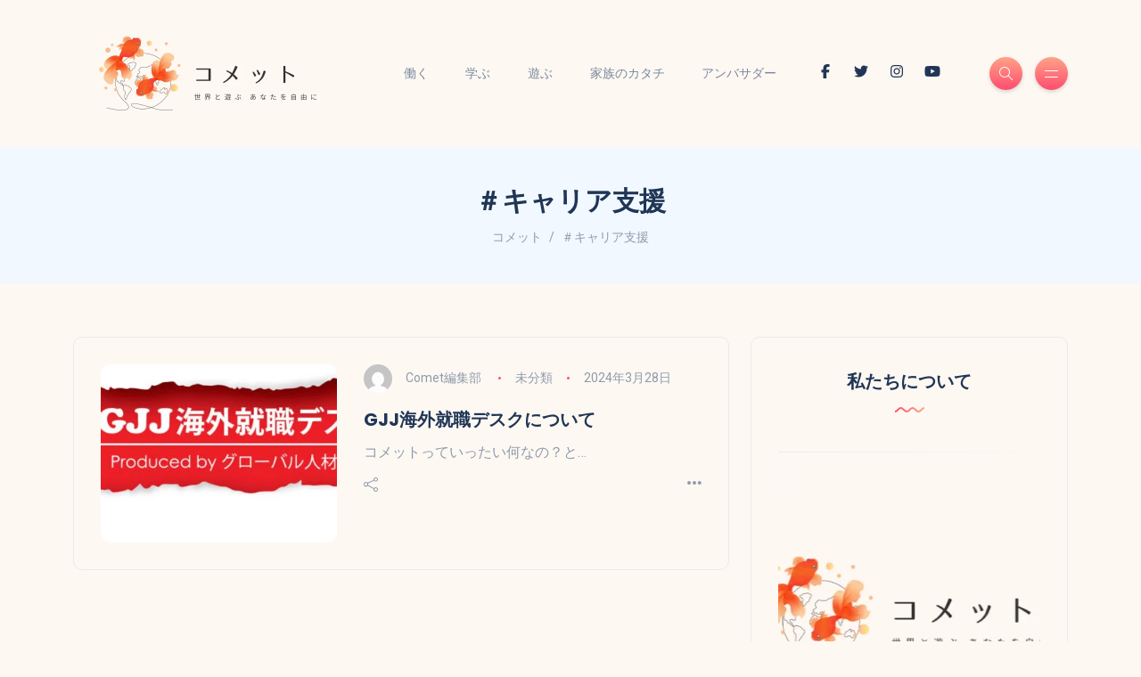

--- FILE ---
content_type: text/html; charset=UTF-8
request_url: https://www.kaigai-shushoku.com/comet-media/tag/%EF%BC%83%E3%82%AD%E3%83%A3%E3%83%AA%E3%82%A2%E6%94%AF%E6%8F%B4/
body_size: 23022
content:
<!DOCTYPE html>
<html dir="ltr" lang="ja" prefix="og: https://ogp.me/ns#">
<head>
	<meta charset="UTF-8">
    <meta name="viewport" content="width=device-width, initial-scale=1.0">
    <meta http-equiv="X-UA-Compatible" content="IE=edge">
    <link rel="profile" href="http://gmpg.org/xfn/11" />
    <link rel="pingback" href="https://www.kaigai-shushoku.com/comet-media/xmlrpc.php" />
    <title>＃キャリア支援 - コメット</title>

		<!-- All in One SEO 4.9.3 - aioseo.com -->
	<meta name="robots" content="noindex, max-snippet:-1, max-image-preview:large, max-video-preview:-1" />
	<link rel="canonical" href="https://www.kaigai-shushoku.com/comet-media/tag/%ef%bc%83%e3%82%ad%e3%83%a3%e3%83%aa%e3%82%a2%e6%94%af%e6%8f%b4/" />
	<meta name="generator" content="All in One SEO (AIOSEO) 4.9.3" />
		<script type="application/ld+json" class="aioseo-schema">
			{"@context":"https:\/\/schema.org","@graph":[{"@type":"BreadcrumbList","@id":"https:\/\/www.kaigai-shushoku.com\/comet-media\/tag\/%EF%BC%83%E3%82%AD%E3%83%A3%E3%83%AA%E3%82%A2%E6%94%AF%E6%8F%B4\/#breadcrumblist","itemListElement":[{"@type":"ListItem","@id":"https:\/\/www.kaigai-shushoku.com\/comet-media#listItem","position":1,"name":"Home","item":"https:\/\/www.kaigai-shushoku.com\/comet-media","nextItem":{"@type":"ListItem","@id":"https:\/\/www.kaigai-shushoku.com\/comet-media\/tag\/%ef%bc%83%e3%82%ad%e3%83%a3%e3%83%aa%e3%82%a2%e6%94%af%e6%8f%b4\/#listItem","name":"\uff03\u30ad\u30e3\u30ea\u30a2\u652f\u63f4"}},{"@type":"ListItem","@id":"https:\/\/www.kaigai-shushoku.com\/comet-media\/tag\/%ef%bc%83%e3%82%ad%e3%83%a3%e3%83%aa%e3%82%a2%e6%94%af%e6%8f%b4\/#listItem","position":2,"name":"\uff03\u30ad\u30e3\u30ea\u30a2\u652f\u63f4","previousItem":{"@type":"ListItem","@id":"https:\/\/www.kaigai-shushoku.com\/comet-media#listItem","name":"Home"}}]},{"@type":"CollectionPage","@id":"https:\/\/www.kaigai-shushoku.com\/comet-media\/tag\/%EF%BC%83%E3%82%AD%E3%83%A3%E3%83%AA%E3%82%A2%E6%94%AF%E6%8F%B4\/#collectionpage","url":"https:\/\/www.kaigai-shushoku.com\/comet-media\/tag\/%EF%BC%83%E3%82%AD%E3%83%A3%E3%83%AA%E3%82%A2%E6%94%AF%E6%8F%B4\/","name":"\uff03\u30ad\u30e3\u30ea\u30a2\u652f\u63f4 - \u30b3\u30e1\u30c3\u30c8","inLanguage":"ja","isPartOf":{"@id":"https:\/\/www.kaigai-shushoku.com\/comet-media\/#website"},"breadcrumb":{"@id":"https:\/\/www.kaigai-shushoku.com\/comet-media\/tag\/%EF%BC%83%E3%82%AD%E3%83%A3%E3%83%AA%E3%82%A2%E6%94%AF%E6%8F%B4\/#breadcrumblist"}},{"@type":"Organization","@id":"https:\/\/www.kaigai-shushoku.com\/comet-media\/#organization","name":"\u30b3\u30e1\u30c3\u30c8","description":"\u4e16\u754c\u3068\u904a\u3076\u3000\u3042\u306a\u305f\u3092\u81ea\u7531\u306b","url":"https:\/\/www.kaigai-shushoku.com\/comet-media\/","logo":{"@type":"ImageObject","url":"https:\/\/www.kaigai-shushoku.com\/comet-media\/wp-content\/uploads\/2024\/03\/cropped-comet.png","@id":"https:\/\/www.kaigai-shushoku.com\/comet-media\/tag\/%EF%BC%83%E3%82%AD%E3%83%A3%E3%83%AA%E3%82%A2%E6%94%AF%E6%8F%B4\/#organizationLogo","width":512,"height":512},"image":{"@id":"https:\/\/www.kaigai-shushoku.com\/comet-media\/tag\/%EF%BC%83%E3%82%AD%E3%83%A3%E3%83%AA%E3%82%A2%E6%94%AF%E6%8F%B4\/#organizationLogo"},"sameAs":["https:\/\/www.facebook.com\/GJJ.kaigai.shushoku.desk","https:\/\/twitter.com\/comet_world0331","https:\/\/www.instagram.com\/comet_world0331\/","https:\/\/www.youtube.com\/@gjj8191"]},{"@type":"WebSite","@id":"https:\/\/www.kaigai-shushoku.com\/comet-media\/#website","url":"https:\/\/www.kaigai-shushoku.com\/comet-media\/","name":"\u30b3\u30e1\u30c3\u30c8","description":"\u4e16\u754c\u3068\u904a\u3076\u3000\u3042\u306a\u305f\u3092\u81ea\u7531\u306b","inLanguage":"ja","publisher":{"@id":"https:\/\/www.kaigai-shushoku.com\/comet-media\/#organization"}}]}
		</script>
		<!-- All in One SEO -->

<link rel='dns-prefetch' href='//fonts.googleapis.com' />
<link rel="alternate" type="application/rss+xml" title="コメット &raquo; フィード" href="https://www.kaigai-shushoku.com/comet-media/feed/" />
<link rel="alternate" type="application/rss+xml" title="コメット &raquo; コメントフィード" href="https://www.kaigai-shushoku.com/comet-media/comments/feed/" />
<link rel="alternate" type="application/rss+xml" title="コメット &raquo; ＃キャリア支援 タグのフィード" href="https://www.kaigai-shushoku.com/comet-media/tag/%ef%bc%83%e3%82%ad%e3%83%a3%e3%83%aa%e3%82%a2%e6%94%af%e6%8f%b4/feed/" />
		<!-- This site uses the Google Analytics by MonsterInsights plugin v9.11.1 - Using Analytics tracking - https://www.monsterinsights.com/ -->
							<script src="//www.googletagmanager.com/gtag/js?id=G-QRYSSJSY6C"  data-cfasync="false" data-wpfc-render="false" async></script>
			<script data-cfasync="false" data-wpfc-render="false">
				var mi_version = '9.11.1';
				var mi_track_user = true;
				var mi_no_track_reason = '';
								var MonsterInsightsDefaultLocations = {"page_location":"https:\/\/www.kaigai-shushoku.com\/comet-media\/tag\/%EF%BC%83%E3%82%AD%E3%83%A3%E3%83%AA%E3%82%A2%E6%94%AF%E6%8F%B4\/"};
								if ( typeof MonsterInsightsPrivacyGuardFilter === 'function' ) {
					var MonsterInsightsLocations = (typeof MonsterInsightsExcludeQuery === 'object') ? MonsterInsightsPrivacyGuardFilter( MonsterInsightsExcludeQuery ) : MonsterInsightsPrivacyGuardFilter( MonsterInsightsDefaultLocations );
				} else {
					var MonsterInsightsLocations = (typeof MonsterInsightsExcludeQuery === 'object') ? MonsterInsightsExcludeQuery : MonsterInsightsDefaultLocations;
				}

								var disableStrs = [
										'ga-disable-G-QRYSSJSY6C',
									];

				/* Function to detect opted out users */
				function __gtagTrackerIsOptedOut() {
					for (var index = 0; index < disableStrs.length; index++) {
						if (document.cookie.indexOf(disableStrs[index] + '=true') > -1) {
							return true;
						}
					}

					return false;
				}

				/* Disable tracking if the opt-out cookie exists. */
				if (__gtagTrackerIsOptedOut()) {
					for (var index = 0; index < disableStrs.length; index++) {
						window[disableStrs[index]] = true;
					}
				}

				/* Opt-out function */
				function __gtagTrackerOptout() {
					for (var index = 0; index < disableStrs.length; index++) {
						document.cookie = disableStrs[index] + '=true; expires=Thu, 31 Dec 2099 23:59:59 UTC; path=/';
						window[disableStrs[index]] = true;
					}
				}

				if ('undefined' === typeof gaOptout) {
					function gaOptout() {
						__gtagTrackerOptout();
					}
				}
								window.dataLayer = window.dataLayer || [];

				window.MonsterInsightsDualTracker = {
					helpers: {},
					trackers: {},
				};
				if (mi_track_user) {
					function __gtagDataLayer() {
						dataLayer.push(arguments);
					}

					function __gtagTracker(type, name, parameters) {
						if (!parameters) {
							parameters = {};
						}

						if (parameters.send_to) {
							__gtagDataLayer.apply(null, arguments);
							return;
						}

						if (type === 'event') {
														parameters.send_to = monsterinsights_frontend.v4_id;
							var hookName = name;
							if (typeof parameters['event_category'] !== 'undefined') {
								hookName = parameters['event_category'] + ':' + name;
							}

							if (typeof MonsterInsightsDualTracker.trackers[hookName] !== 'undefined') {
								MonsterInsightsDualTracker.trackers[hookName](parameters);
							} else {
								__gtagDataLayer('event', name, parameters);
							}
							
						} else {
							__gtagDataLayer.apply(null, arguments);
						}
					}

					__gtagTracker('js', new Date());
					__gtagTracker('set', {
						'developer_id.dZGIzZG': true,
											});
					if ( MonsterInsightsLocations.page_location ) {
						__gtagTracker('set', MonsterInsightsLocations);
					}
										__gtagTracker('config', 'G-QRYSSJSY6C', {"forceSSL":"true"} );
										window.gtag = __gtagTracker;										(function () {
						/* https://developers.google.com/analytics/devguides/collection/analyticsjs/ */
						/* ga and __gaTracker compatibility shim. */
						var noopfn = function () {
							return null;
						};
						var newtracker = function () {
							return new Tracker();
						};
						var Tracker = function () {
							return null;
						};
						var p = Tracker.prototype;
						p.get = noopfn;
						p.set = noopfn;
						p.send = function () {
							var args = Array.prototype.slice.call(arguments);
							args.unshift('send');
							__gaTracker.apply(null, args);
						};
						var __gaTracker = function () {
							var len = arguments.length;
							if (len === 0) {
								return;
							}
							var f = arguments[len - 1];
							if (typeof f !== 'object' || f === null || typeof f.hitCallback !== 'function') {
								if ('send' === arguments[0]) {
									var hitConverted, hitObject = false, action;
									if ('event' === arguments[1]) {
										if ('undefined' !== typeof arguments[3]) {
											hitObject = {
												'eventAction': arguments[3],
												'eventCategory': arguments[2],
												'eventLabel': arguments[4],
												'value': arguments[5] ? arguments[5] : 1,
											}
										}
									}
									if ('pageview' === arguments[1]) {
										if ('undefined' !== typeof arguments[2]) {
											hitObject = {
												'eventAction': 'page_view',
												'page_path': arguments[2],
											}
										}
									}
									if (typeof arguments[2] === 'object') {
										hitObject = arguments[2];
									}
									if (typeof arguments[5] === 'object') {
										Object.assign(hitObject, arguments[5]);
									}
									if ('undefined' !== typeof arguments[1].hitType) {
										hitObject = arguments[1];
										if ('pageview' === hitObject.hitType) {
											hitObject.eventAction = 'page_view';
										}
									}
									if (hitObject) {
										action = 'timing' === arguments[1].hitType ? 'timing_complete' : hitObject.eventAction;
										hitConverted = mapArgs(hitObject);
										__gtagTracker('event', action, hitConverted);
									}
								}
								return;
							}

							function mapArgs(args) {
								var arg, hit = {};
								var gaMap = {
									'eventCategory': 'event_category',
									'eventAction': 'event_action',
									'eventLabel': 'event_label',
									'eventValue': 'event_value',
									'nonInteraction': 'non_interaction',
									'timingCategory': 'event_category',
									'timingVar': 'name',
									'timingValue': 'value',
									'timingLabel': 'event_label',
									'page': 'page_path',
									'location': 'page_location',
									'title': 'page_title',
									'referrer' : 'page_referrer',
								};
								for (arg in args) {
																		if (!(!args.hasOwnProperty(arg) || !gaMap.hasOwnProperty(arg))) {
										hit[gaMap[arg]] = args[arg];
									} else {
										hit[arg] = args[arg];
									}
								}
								return hit;
							}

							try {
								f.hitCallback();
							} catch (ex) {
							}
						};
						__gaTracker.create = newtracker;
						__gaTracker.getByName = newtracker;
						__gaTracker.getAll = function () {
							return [];
						};
						__gaTracker.remove = noopfn;
						__gaTracker.loaded = true;
						window['__gaTracker'] = __gaTracker;
					})();
									} else {
										console.log("");
					(function () {
						function __gtagTracker() {
							return null;
						}

						window['__gtagTracker'] = __gtagTracker;
						window['gtag'] = __gtagTracker;
					})();
									}
			</script>
							<!-- / Google Analytics by MonsterInsights -->
		<!-- <link rel='stylesheet' id='wp-block-library-css' href='https://www.kaigai-shushoku.com/comet-media/wp-includes/css/dist/block-library/style.min.css?ver=6.6.4' media='all' /> -->
<link rel="stylesheet" type="text/css" href="//www.kaigai-shushoku.com/comet-media/wp-content/cache/wpfc-minified/lxu4of2o/hjdg3.css" media="all"/>
<style id='wp-block-library-inline-css'>
.vk-cols--reverse{flex-direction:row-reverse}.vk-cols--hasbtn{margin-bottom:0}.vk-cols--hasbtn>.row>.vk_gridColumn_item,.vk-cols--hasbtn>.wp-block-column{position:relative;padding-bottom:3em}.vk-cols--hasbtn>.row>.vk_gridColumn_item>.wp-block-buttons,.vk-cols--hasbtn>.row>.vk_gridColumn_item>.vk_button,.vk-cols--hasbtn>.wp-block-column>.wp-block-buttons,.vk-cols--hasbtn>.wp-block-column>.vk_button{position:absolute;bottom:0;width:100%}.vk-cols--fit.wp-block-columns{gap:0}.vk-cols--fit.wp-block-columns,.vk-cols--fit.wp-block-columns:not(.is-not-stacked-on-mobile){margin-top:0;margin-bottom:0;justify-content:space-between}.vk-cols--fit.wp-block-columns>.wp-block-column *:last-child,.vk-cols--fit.wp-block-columns:not(.is-not-stacked-on-mobile)>.wp-block-column *:last-child{margin-bottom:0}.vk-cols--fit.wp-block-columns>.wp-block-column>.wp-block-cover,.vk-cols--fit.wp-block-columns:not(.is-not-stacked-on-mobile)>.wp-block-column>.wp-block-cover{margin-top:0}.vk-cols--fit.wp-block-columns.has-background,.vk-cols--fit.wp-block-columns:not(.is-not-stacked-on-mobile).has-background{padding:0}@media(max-width: 599px){.vk-cols--fit.wp-block-columns:not(.has-background)>.wp-block-column:not(.has-background),.vk-cols--fit.wp-block-columns:not(.is-not-stacked-on-mobile):not(.has-background)>.wp-block-column:not(.has-background){padding-left:0 !important;padding-right:0 !important}}@media(min-width: 782px){.vk-cols--fit.wp-block-columns .block-editor-block-list__block.wp-block-column:not(:first-child),.vk-cols--fit.wp-block-columns>.wp-block-column:not(:first-child),.vk-cols--fit.wp-block-columns:not(.is-not-stacked-on-mobile) .block-editor-block-list__block.wp-block-column:not(:first-child),.vk-cols--fit.wp-block-columns:not(.is-not-stacked-on-mobile)>.wp-block-column:not(:first-child){margin-left:0}}@media(min-width: 600px)and (max-width: 781px){.vk-cols--fit.wp-block-columns .wp-block-column:nth-child(2n),.vk-cols--fit.wp-block-columns:not(.is-not-stacked-on-mobile) .wp-block-column:nth-child(2n){margin-left:0}.vk-cols--fit.wp-block-columns .wp-block-column:not(:only-child),.vk-cols--fit.wp-block-columns:not(.is-not-stacked-on-mobile) .wp-block-column:not(:only-child){flex-basis:50% !important}}.vk-cols--fit--gap1.wp-block-columns{gap:1px}@media(min-width: 600px)and (max-width: 781px){.vk-cols--fit--gap1.wp-block-columns .wp-block-column:not(:only-child){flex-basis:calc(50% - 1px) !important}}.vk-cols--fit.vk-cols--grid>.block-editor-block-list__block,.vk-cols--fit.vk-cols--grid>.wp-block-column,.vk-cols--fit.vk-cols--grid:not(.is-not-stacked-on-mobile)>.block-editor-block-list__block,.vk-cols--fit.vk-cols--grid:not(.is-not-stacked-on-mobile)>.wp-block-column{flex-basis:50%;box-sizing:border-box}@media(max-width: 599px){.vk-cols--fit.vk-cols--grid.vk-cols--grid--alignfull>.wp-block-column:nth-child(2)>.wp-block-cover,.vk-cols--fit.vk-cols--grid.vk-cols--grid--alignfull>.wp-block-column:nth-child(2)>.vk_outer,.vk-cols--fit.vk-cols--grid:not(.is-not-stacked-on-mobile).vk-cols--grid--alignfull>.wp-block-column:nth-child(2)>.wp-block-cover,.vk-cols--fit.vk-cols--grid:not(.is-not-stacked-on-mobile).vk-cols--grid--alignfull>.wp-block-column:nth-child(2)>.vk_outer{width:100vw;margin-right:calc((100% - 100vw)/2);margin-left:calc((100% - 100vw)/2)}}@media(min-width: 600px){.vk-cols--fit.vk-cols--grid.vk-cols--grid--alignfull>.wp-block-column:nth-child(2)>.wp-block-cover,.vk-cols--fit.vk-cols--grid.vk-cols--grid--alignfull>.wp-block-column:nth-child(2)>.vk_outer,.vk-cols--fit.vk-cols--grid:not(.is-not-stacked-on-mobile).vk-cols--grid--alignfull>.wp-block-column:nth-child(2)>.wp-block-cover,.vk-cols--fit.vk-cols--grid:not(.is-not-stacked-on-mobile).vk-cols--grid--alignfull>.wp-block-column:nth-child(2)>.vk_outer{margin-right:calc(100% - 50vw);width:50vw}}@media(min-width: 600px){.vk-cols--fit.vk-cols--grid.vk-cols--grid--alignfull.vk-cols--reverse>.wp-block-column,.vk-cols--fit.vk-cols--grid:not(.is-not-stacked-on-mobile).vk-cols--grid--alignfull.vk-cols--reverse>.wp-block-column{margin-left:0;margin-right:0}.vk-cols--fit.vk-cols--grid.vk-cols--grid--alignfull.vk-cols--reverse>.wp-block-column:nth-child(2)>.wp-block-cover,.vk-cols--fit.vk-cols--grid.vk-cols--grid--alignfull.vk-cols--reverse>.wp-block-column:nth-child(2)>.vk_outer,.vk-cols--fit.vk-cols--grid:not(.is-not-stacked-on-mobile).vk-cols--grid--alignfull.vk-cols--reverse>.wp-block-column:nth-child(2)>.wp-block-cover,.vk-cols--fit.vk-cols--grid:not(.is-not-stacked-on-mobile).vk-cols--grid--alignfull.vk-cols--reverse>.wp-block-column:nth-child(2)>.vk_outer{margin-left:calc(100% - 50vw)}}.vk-cols--menu h2,.vk-cols--menu h3,.vk-cols--menu h4,.vk-cols--menu h5{margin-bottom:.2em;text-shadow:#000 0 0 10px}.vk-cols--menu h2:first-child,.vk-cols--menu h3:first-child,.vk-cols--menu h4:first-child,.vk-cols--menu h5:first-child{margin-top:0}.vk-cols--menu p{margin-bottom:1rem;text-shadow:#000 0 0 10px}.vk-cols--menu .wp-block-cover__inner-container:last-child{margin-bottom:0}.vk-cols--fitbnrs .wp-block-column .wp-block-cover:hover img{filter:unset}.vk-cols--fitbnrs .wp-block-column .wp-block-cover:hover{background-color:unset}.vk-cols--fitbnrs .wp-block-column .wp-block-cover:hover .wp-block-cover__image-background{filter:unset !important}.vk-cols--fitbnrs .wp-block-cover .wp-block-cover__inner-container{position:absolute;height:100%;width:100%}.vk-cols--fitbnrs .vk_button{height:100%;margin:0}.vk-cols--fitbnrs .vk_button .vk_button_btn,.vk-cols--fitbnrs .vk_button .btn{height:100%;width:100%;border:none;box-shadow:none;background-color:unset !important;transition:unset}.vk-cols--fitbnrs .vk_button .vk_button_btn:hover,.vk-cols--fitbnrs .vk_button .btn:hover{transition:unset}.vk-cols--fitbnrs .vk_button .vk_button_btn:after,.vk-cols--fitbnrs .vk_button .btn:after{border:none}.vk-cols--fitbnrs .vk_button .vk_button_link_txt{width:100%;position:absolute;top:50%;left:50%;transform:translateY(-50%) translateX(-50%);font-size:2rem;text-shadow:#000 0 0 10px}.vk-cols--fitbnrs .vk_button .vk_button_link_subCaption{width:100%;position:absolute;top:calc(50% + 2.2em);left:50%;transform:translateY(-50%) translateX(-50%);text-shadow:#000 0 0 10px}@media(min-width: 992px){.vk-cols--media.wp-block-columns{gap:3rem}}.vk-fit-map figure{margin-bottom:0}.vk-fit-map iframe{position:relative;margin-bottom:0;display:block;max-height:400px;width:100vw}.vk-fit-map:is(.alignfull,.alignwide) div{max-width:100%}.vk-table--th--width25 :where(tr>*:first-child){width:25%}.vk-table--th--width30 :where(tr>*:first-child){width:30%}.vk-table--th--width35 :where(tr>*:first-child){width:35%}.vk-table--th--width40 :where(tr>*:first-child){width:40%}.vk-table--th--bg-bright :where(tr>*:first-child){background-color:var(--wp--preset--color--bg-secondary, rgba(0, 0, 0, 0.05))}@media(max-width: 599px){.vk-table--mobile-block :is(th,td){width:100%;display:block}.vk-table--mobile-block.wp-block-table table :is(th,td){border-top:none}}.vk-table--width--th25 :where(tr>*:first-child){width:25%}.vk-table--width--th30 :where(tr>*:first-child){width:30%}.vk-table--width--th35 :where(tr>*:first-child){width:35%}.vk-table--width--th40 :where(tr>*:first-child){width:40%}.no-margin{margin:0}@media(max-width: 599px){.wp-block-image.vk-aligncenter--mobile>.alignright{float:none;margin-left:auto;margin-right:auto}.vk-no-padding-horizontal--mobile{padding-left:0 !important;padding-right:0 !important}}
/* VK Color Palettes */
</style>
<style id='wp-block-library-theme-inline-css'>
.wp-block-audio :where(figcaption){color:#555;font-size:13px;text-align:center}.is-dark-theme .wp-block-audio :where(figcaption){color:#ffffffa6}.wp-block-audio{margin:0 0 1em}.wp-block-code{border:1px solid #ccc;border-radius:4px;font-family:Menlo,Consolas,monaco,monospace;padding:.8em 1em}.wp-block-embed :where(figcaption){color:#555;font-size:13px;text-align:center}.is-dark-theme .wp-block-embed :where(figcaption){color:#ffffffa6}.wp-block-embed{margin:0 0 1em}.blocks-gallery-caption{color:#555;font-size:13px;text-align:center}.is-dark-theme .blocks-gallery-caption{color:#ffffffa6}:root :where(.wp-block-image figcaption){color:#555;font-size:13px;text-align:center}.is-dark-theme :root :where(.wp-block-image figcaption){color:#ffffffa6}.wp-block-image{margin:0 0 1em}.wp-block-pullquote{border-bottom:4px solid;border-top:4px solid;color:currentColor;margin-bottom:1.75em}.wp-block-pullquote cite,.wp-block-pullquote footer,.wp-block-pullquote__citation{color:currentColor;font-size:.8125em;font-style:normal;text-transform:uppercase}.wp-block-quote{border-left:.25em solid;margin:0 0 1.75em;padding-left:1em}.wp-block-quote cite,.wp-block-quote footer{color:currentColor;font-size:.8125em;font-style:normal;position:relative}.wp-block-quote.has-text-align-right{border-left:none;border-right:.25em solid;padding-left:0;padding-right:1em}.wp-block-quote.has-text-align-center{border:none;padding-left:0}.wp-block-quote.is-large,.wp-block-quote.is-style-large,.wp-block-quote.is-style-plain{border:none}.wp-block-search .wp-block-search__label{font-weight:700}.wp-block-search__button{border:1px solid #ccc;padding:.375em .625em}:where(.wp-block-group.has-background){padding:1.25em 2.375em}.wp-block-separator.has-css-opacity{opacity:.4}.wp-block-separator{border:none;border-bottom:2px solid;margin-left:auto;margin-right:auto}.wp-block-separator.has-alpha-channel-opacity{opacity:1}.wp-block-separator:not(.is-style-wide):not(.is-style-dots){width:100px}.wp-block-separator.has-background:not(.is-style-dots){border-bottom:none;height:1px}.wp-block-separator.has-background:not(.is-style-wide):not(.is-style-dots){height:2px}.wp-block-table{margin:0 0 1em}.wp-block-table td,.wp-block-table th{word-break:normal}.wp-block-table :where(figcaption){color:#555;font-size:13px;text-align:center}.is-dark-theme .wp-block-table :where(figcaption){color:#ffffffa6}.wp-block-video :where(figcaption){color:#555;font-size:13px;text-align:center}.is-dark-theme .wp-block-video :where(figcaption){color:#ffffffa6}.wp-block-video{margin:0 0 1em}:root :where(.wp-block-template-part.has-background){margin-bottom:0;margin-top:0;padding:1.25em 2.375em}
</style>
<!-- <link rel='stylesheet' id='aioseo/css/src/vue/standalone/blocks/table-of-contents/global.scss-css' href='https://www.kaigai-shushoku.com/comet-media/wp-content/plugins/all-in-one-seo-pack/dist/Lite/assets/css/table-of-contents/global.e90f6d47.css?ver=4.9.3' media='all' /> -->
<!-- <link rel='stylesheet' id='vk-components-style-css' href='https://www.kaigai-shushoku.com/comet-media/wp-content/plugins/vk-blocks/vendor/vektor-inc/vk-component/src//assets/css/vk-components.css?ver=1.6.5' media='all' /> -->
<link rel="stylesheet" type="text/css" href="//www.kaigai-shushoku.com/comet-media/wp-content/cache/wpfc-minified/f1kktecd/hjdg3.css" media="all"/>
<style id='classic-theme-styles-inline-css'>
/*! This file is auto-generated */
.wp-block-button__link{color:#fff;background-color:#32373c;border-radius:9999px;box-shadow:none;text-decoration:none;padding:calc(.667em + 2px) calc(1.333em + 2px);font-size:1.125em}.wp-block-file__button{background:#32373c;color:#fff;text-decoration:none}
</style>
<style id='global-styles-inline-css'>
:root{--wp--preset--aspect-ratio--square: 1;--wp--preset--aspect-ratio--4-3: 4/3;--wp--preset--aspect-ratio--3-4: 3/4;--wp--preset--aspect-ratio--3-2: 3/2;--wp--preset--aspect-ratio--2-3: 2/3;--wp--preset--aspect-ratio--16-9: 16/9;--wp--preset--aspect-ratio--9-16: 9/16;--wp--preset--color--black: #000000;--wp--preset--color--cyan-bluish-gray: #abb8c3;--wp--preset--color--white: #ffffff;--wp--preset--color--pale-pink: #f78da7;--wp--preset--color--vivid-red: #cf2e2e;--wp--preset--color--luminous-vivid-orange: #ff6900;--wp--preset--color--luminous-vivid-amber: #fcb900;--wp--preset--color--light-green-cyan: #7bdcb5;--wp--preset--color--vivid-green-cyan: #00d084;--wp--preset--color--pale-cyan-blue: #8ed1fc;--wp--preset--color--vivid-cyan-blue: #0693e3;--wp--preset--color--vivid-purple: #9b51e0;--wp--preset--gradient--vivid-cyan-blue-to-vivid-purple: linear-gradient(135deg,rgba(6,147,227,1) 0%,rgb(155,81,224) 100%);--wp--preset--gradient--light-green-cyan-to-vivid-green-cyan: linear-gradient(135deg,rgb(122,220,180) 0%,rgb(0,208,130) 100%);--wp--preset--gradient--luminous-vivid-amber-to-luminous-vivid-orange: linear-gradient(135deg,rgba(252,185,0,1) 0%,rgba(255,105,0,1) 100%);--wp--preset--gradient--luminous-vivid-orange-to-vivid-red: linear-gradient(135deg,rgba(255,105,0,1) 0%,rgb(207,46,46) 100%);--wp--preset--gradient--very-light-gray-to-cyan-bluish-gray: linear-gradient(135deg,rgb(238,238,238) 0%,rgb(169,184,195) 100%);--wp--preset--gradient--cool-to-warm-spectrum: linear-gradient(135deg,rgb(74,234,220) 0%,rgb(151,120,209) 20%,rgb(207,42,186) 40%,rgb(238,44,130) 60%,rgb(251,105,98) 80%,rgb(254,248,76) 100%);--wp--preset--gradient--blush-light-purple: linear-gradient(135deg,rgb(255,206,236) 0%,rgb(152,150,240) 100%);--wp--preset--gradient--blush-bordeaux: linear-gradient(135deg,rgb(254,205,165) 0%,rgb(254,45,45) 50%,rgb(107,0,62) 100%);--wp--preset--gradient--luminous-dusk: linear-gradient(135deg,rgb(255,203,112) 0%,rgb(199,81,192) 50%,rgb(65,88,208) 100%);--wp--preset--gradient--pale-ocean: linear-gradient(135deg,rgb(255,245,203) 0%,rgb(182,227,212) 50%,rgb(51,167,181) 100%);--wp--preset--gradient--electric-grass: linear-gradient(135deg,rgb(202,248,128) 0%,rgb(113,206,126) 100%);--wp--preset--gradient--midnight: linear-gradient(135deg,rgb(2,3,129) 0%,rgb(40,116,252) 100%);--wp--preset--font-size--small: 13px;--wp--preset--font-size--medium: 20px;--wp--preset--font-size--large: 36px;--wp--preset--font-size--x-large: 42px;--wp--preset--spacing--20: 0.44rem;--wp--preset--spacing--30: 0.67rem;--wp--preset--spacing--40: 1rem;--wp--preset--spacing--50: 1.5rem;--wp--preset--spacing--60: 2.25rem;--wp--preset--spacing--70: 3.38rem;--wp--preset--spacing--80: 5.06rem;--wp--preset--shadow--natural: 6px 6px 9px rgba(0, 0, 0, 0.2);--wp--preset--shadow--deep: 12px 12px 50px rgba(0, 0, 0, 0.4);--wp--preset--shadow--sharp: 6px 6px 0px rgba(0, 0, 0, 0.2);--wp--preset--shadow--outlined: 6px 6px 0px -3px rgba(255, 255, 255, 1), 6px 6px rgba(0, 0, 0, 1);--wp--preset--shadow--crisp: 6px 6px 0px rgba(0, 0, 0, 1);}:where(.is-layout-flex){gap: 0.5em;}:where(.is-layout-grid){gap: 0.5em;}body .is-layout-flex{display: flex;}.is-layout-flex{flex-wrap: wrap;align-items: center;}.is-layout-flex > :is(*, div){margin: 0;}body .is-layout-grid{display: grid;}.is-layout-grid > :is(*, div){margin: 0;}:where(.wp-block-columns.is-layout-flex){gap: 2em;}:where(.wp-block-columns.is-layout-grid){gap: 2em;}:where(.wp-block-post-template.is-layout-flex){gap: 1.25em;}:where(.wp-block-post-template.is-layout-grid){gap: 1.25em;}.has-black-color{color: var(--wp--preset--color--black) !important;}.has-cyan-bluish-gray-color{color: var(--wp--preset--color--cyan-bluish-gray) !important;}.has-white-color{color: var(--wp--preset--color--white) !important;}.has-pale-pink-color{color: var(--wp--preset--color--pale-pink) !important;}.has-vivid-red-color{color: var(--wp--preset--color--vivid-red) !important;}.has-luminous-vivid-orange-color{color: var(--wp--preset--color--luminous-vivid-orange) !important;}.has-luminous-vivid-amber-color{color: var(--wp--preset--color--luminous-vivid-amber) !important;}.has-light-green-cyan-color{color: var(--wp--preset--color--light-green-cyan) !important;}.has-vivid-green-cyan-color{color: var(--wp--preset--color--vivid-green-cyan) !important;}.has-pale-cyan-blue-color{color: var(--wp--preset--color--pale-cyan-blue) !important;}.has-vivid-cyan-blue-color{color: var(--wp--preset--color--vivid-cyan-blue) !important;}.has-vivid-purple-color{color: var(--wp--preset--color--vivid-purple) !important;}.has-black-background-color{background-color: var(--wp--preset--color--black) !important;}.has-cyan-bluish-gray-background-color{background-color: var(--wp--preset--color--cyan-bluish-gray) !important;}.has-white-background-color{background-color: var(--wp--preset--color--white) !important;}.has-pale-pink-background-color{background-color: var(--wp--preset--color--pale-pink) !important;}.has-vivid-red-background-color{background-color: var(--wp--preset--color--vivid-red) !important;}.has-luminous-vivid-orange-background-color{background-color: var(--wp--preset--color--luminous-vivid-orange) !important;}.has-luminous-vivid-amber-background-color{background-color: var(--wp--preset--color--luminous-vivid-amber) !important;}.has-light-green-cyan-background-color{background-color: var(--wp--preset--color--light-green-cyan) !important;}.has-vivid-green-cyan-background-color{background-color: var(--wp--preset--color--vivid-green-cyan) !important;}.has-pale-cyan-blue-background-color{background-color: var(--wp--preset--color--pale-cyan-blue) !important;}.has-vivid-cyan-blue-background-color{background-color: var(--wp--preset--color--vivid-cyan-blue) !important;}.has-vivid-purple-background-color{background-color: var(--wp--preset--color--vivid-purple) !important;}.has-black-border-color{border-color: var(--wp--preset--color--black) !important;}.has-cyan-bluish-gray-border-color{border-color: var(--wp--preset--color--cyan-bluish-gray) !important;}.has-white-border-color{border-color: var(--wp--preset--color--white) !important;}.has-pale-pink-border-color{border-color: var(--wp--preset--color--pale-pink) !important;}.has-vivid-red-border-color{border-color: var(--wp--preset--color--vivid-red) !important;}.has-luminous-vivid-orange-border-color{border-color: var(--wp--preset--color--luminous-vivid-orange) !important;}.has-luminous-vivid-amber-border-color{border-color: var(--wp--preset--color--luminous-vivid-amber) !important;}.has-light-green-cyan-border-color{border-color: var(--wp--preset--color--light-green-cyan) !important;}.has-vivid-green-cyan-border-color{border-color: var(--wp--preset--color--vivid-green-cyan) !important;}.has-pale-cyan-blue-border-color{border-color: var(--wp--preset--color--pale-cyan-blue) !important;}.has-vivid-cyan-blue-border-color{border-color: var(--wp--preset--color--vivid-cyan-blue) !important;}.has-vivid-purple-border-color{border-color: var(--wp--preset--color--vivid-purple) !important;}.has-vivid-cyan-blue-to-vivid-purple-gradient-background{background: var(--wp--preset--gradient--vivid-cyan-blue-to-vivid-purple) !important;}.has-light-green-cyan-to-vivid-green-cyan-gradient-background{background: var(--wp--preset--gradient--light-green-cyan-to-vivid-green-cyan) !important;}.has-luminous-vivid-amber-to-luminous-vivid-orange-gradient-background{background: var(--wp--preset--gradient--luminous-vivid-amber-to-luminous-vivid-orange) !important;}.has-luminous-vivid-orange-to-vivid-red-gradient-background{background: var(--wp--preset--gradient--luminous-vivid-orange-to-vivid-red) !important;}.has-very-light-gray-to-cyan-bluish-gray-gradient-background{background: var(--wp--preset--gradient--very-light-gray-to-cyan-bluish-gray) !important;}.has-cool-to-warm-spectrum-gradient-background{background: var(--wp--preset--gradient--cool-to-warm-spectrum) !important;}.has-blush-light-purple-gradient-background{background: var(--wp--preset--gradient--blush-light-purple) !important;}.has-blush-bordeaux-gradient-background{background: var(--wp--preset--gradient--blush-bordeaux) !important;}.has-luminous-dusk-gradient-background{background: var(--wp--preset--gradient--luminous-dusk) !important;}.has-pale-ocean-gradient-background{background: var(--wp--preset--gradient--pale-ocean) !important;}.has-electric-grass-gradient-background{background: var(--wp--preset--gradient--electric-grass) !important;}.has-midnight-gradient-background{background: var(--wp--preset--gradient--midnight) !important;}.has-small-font-size{font-size: var(--wp--preset--font-size--small) !important;}.has-medium-font-size{font-size: var(--wp--preset--font-size--medium) !important;}.has-large-font-size{font-size: var(--wp--preset--font-size--large) !important;}.has-x-large-font-size{font-size: var(--wp--preset--font-size--x-large) !important;}
:where(.wp-block-post-template.is-layout-flex){gap: 1.25em;}:where(.wp-block-post-template.is-layout-grid){gap: 1.25em;}
:where(.wp-block-columns.is-layout-flex){gap: 2em;}:where(.wp-block-columns.is-layout-grid){gap: 2em;}
:root :where(.wp-block-pullquote){font-size: 1.5em;line-height: 1.6;}
</style>
<style id='richtext-extension-inline-css'>
.rtex-highlighter-0, #rtex-highlighter-preview-0{background: linear-gradient(transparent 60%, rgba(255, 255, 102, 0.7) 60%);}.rtex-highlighter-1, #rtex-highlighter-preview-1{background: linear-gradient(transparent 60%, rgba(255, 127, 127, 0.4) 60%);}.rtex-highlighter-2, #rtex-highlighter-preview-2{background: rgba(255, 255, 102, 0.7);}.rtex-highlighter-3, #rtex-highlighter-preview-3{background: rgba(255, 127, 127, 0.4);}.rtex-font-size-0, #rtex-font-size-preview-0{ font-size: 0.8em;}.rtex-font-size-1, #rtex-font-size-preview-1{ font-size: 0.9em;}.rtex-font-size-2, #rtex-font-size-preview-2{ font-size: 1.3em;}.rtex-font-size-3, #rtex-font-size-preview-3{ font-size: 1.6em;}
</style>
<!-- <link rel='stylesheet' id='ez-toc-css' href='https://www.kaigai-shushoku.com/comet-media/wp-content/plugins/easy-table-of-contents/assets/css/screen.min.css?ver=2.0.80' media='all' /> -->
<link rel="stylesheet" type="text/css" href="//www.kaigai-shushoku.com/comet-media/wp-content/cache/wpfc-minified/f5pzw04t/hjdg3.css" media="all"/>
<style id='ez-toc-inline-css'>
div#ez-toc-container .ez-toc-title {font-size: 120%;}div#ez-toc-container .ez-toc-title {font-weight: 500;}div#ez-toc-container ul li , div#ez-toc-container ul li a {font-size: 95%;}div#ez-toc-container ul li , div#ez-toc-container ul li a {font-weight: 500;}div#ez-toc-container nav ul ul li {font-size: 90%;}div#ez-toc-container {background: #fcfcfc;border: 1px solid #000000;}div#ez-toc-container p.ez-toc-title , #ez-toc-container .ez_toc_custom_title_icon , #ez-toc-container .ez_toc_custom_toc_icon {color: #000000;}div#ez-toc-container ul.ez-toc-list a {color: #000000;}div#ez-toc-container ul.ez-toc-list a:hover {color: #000000;}div#ez-toc-container ul.ez-toc-list a:visited {color: #000000;}.ez-toc-counter nav ul li a::before {color: ;}.ez-toc-box-title {font-weight: bold; margin-bottom: 10px; text-align: center; text-transform: uppercase; letter-spacing: 1px; color: #666; padding-bottom: 5px;position:absolute;top:-4%;left:5%;background-color: inherit;transition: top 0.3s ease;}.ez-toc-box-title.toc-closed {top:-25%;}
.ez-toc-container-direction {direction: ltr;}.ez-toc-counter ul{counter-reset: item ;}.ez-toc-counter nav ul li a::before {content: counters(item, '.', decimal) '. ';display: inline-block;counter-increment: item;flex-grow: 0;flex-shrink: 0;margin-right: .2em; float: left; }.ez-toc-widget-direction {direction: ltr;}.ez-toc-widget-container ul{counter-reset: item ;}.ez-toc-widget-container nav ul li a::before {content: counters(item, '.', decimal) '. ';display: inline-block;counter-increment: item;flex-grow: 0;flex-shrink: 0;margin-right: .2em; float: left; }
</style>
<!-- <link rel='stylesheet' id='vk-swiper-style-css' href='https://www.kaigai-shushoku.com/comet-media/wp-content/plugins/vk-blocks/vendor/vektor-inc/vk-swiper/src/assets/css/swiper-bundle.min.css?ver=11.0.2' media='all' /> -->
<!-- <link rel='stylesheet' id='vkblocks-bootstrap-css' href='https://www.kaigai-shushoku.com/comet-media/wp-content/plugins/vk-blocks/build/bootstrap_vk_using.css?ver=4.3.1' media='all' /> -->
<!-- <link rel='stylesheet' id='bootstrap-css' href='https://www.kaigai-shushoku.com/comet-media/wp-content/themes/katen/css/bootstrap.min.css?ver=6.6.4' media='all' /> -->
<!-- <link rel='stylesheet' id='font-awesome-6-css' href='https://www.kaigai-shushoku.com/comet-media/wp-content/themes/katen/css/fontawesome.min.css?ver=6.6.4' media='all' /> -->
<!-- <link rel='stylesheet' id='font-awesome-brands-css' href='https://www.kaigai-shushoku.com/comet-media/wp-content/themes/katen/css/brands.min.css?ver=6.6.4' media='all' /> -->
<!-- <link rel='stylesheet' id='font-awesome-solid-css' href='https://www.kaigai-shushoku.com/comet-media/wp-content/themes/katen/css/solid.min.css?ver=6.6.4' media='all' /> -->
<!-- <link rel='stylesheet' id='simple-line-icons-css' href='https://www.kaigai-shushoku.com/comet-media/wp-content/themes/katen/css/simple-line-icons.css?ver=6.6.4' media='all' /> -->
<!-- <link rel='stylesheet' id='slick-css' href='https://www.kaigai-shushoku.com/comet-media/wp-content/themes/katen/css/slick.css?ver=6.6.4' media='all' /> -->
<!-- <link rel='stylesheet' id='katen-default-style-css' href='https://www.kaigai-shushoku.com/comet-media/wp-content/themes/katen/css/style.css?ver=6.6.4' media='all' /> -->
<!-- <link rel='stylesheet' id='katen-style-css' href='https://www.kaigai-shushoku.com/comet-media/wp-content/themes/katen/style.css?ver=6.6.4' media='all' /> -->
<link rel="stylesheet" type="text/css" href="//www.kaigai-shushoku.com/comet-media/wp-content/cache/wpfc-minified/2nx36bzd/hjdg3.css" media="all"/>
<link rel='stylesheet' id='katen-primary-font-css' href='//fonts.googleapis.com/css2?family=Poppins%3Aital%2Cwght%400%2C300%3B0%2C400%3B0%2C500%3B0%2C600%3B0%2C700%3B1%2C300%3B1%2C400%3B1%2C500%3B1%2C600%3B1%2C700&#038;display=swap&#038;ver=1.0.0' media='all' />
<link rel='stylesheet' id='katen-secondary-font-css' href='//fonts.googleapis.com/css2?family=Roboto%3Aital%2Cwght%400%2C300%3B0%2C400%3B0%2C500%3B0%2C700%3B1%2C300%3B1%2C400%3B1%2C500&#038;display=swap&#038;ver=1.0.0' media='all' />
<!-- <link rel='stylesheet' id='vk-blocks-build-css-css' href='https://www.kaigai-shushoku.com/comet-media/wp-content/plugins/vk-blocks/build/block-build.css?ver=1.115.2.1' media='all' /> -->
<link rel="stylesheet" type="text/css" href="//www.kaigai-shushoku.com/comet-media/wp-content/cache/wpfc-minified/5ibk8lw/hjdg3.css" media="all"/>
<style id='vk-blocks-build-css-inline-css'>
:root { --vk-size-text: 16px; /* --vk-color-primary is deprecated. */ --vk-color-primary:#337ab7; }

	:root {
		--vk_image-mask-circle: url(https://www.kaigai-shushoku.com/comet-media/wp-content/plugins/vk-blocks/inc/vk-blocks/images/circle.svg);
		--vk_image-mask-wave01: url(https://www.kaigai-shushoku.com/comet-media/wp-content/plugins/vk-blocks/inc/vk-blocks/images/wave01.svg);
		--vk_image-mask-wave02: url(https://www.kaigai-shushoku.com/comet-media/wp-content/plugins/vk-blocks/inc/vk-blocks/images/wave02.svg);
		--vk_image-mask-wave03: url(https://www.kaigai-shushoku.com/comet-media/wp-content/plugins/vk-blocks/inc/vk-blocks/images/wave03.svg);
		--vk_image-mask-wave04: url(https://www.kaigai-shushoku.com/comet-media/wp-content/plugins/vk-blocks/inc/vk-blocks/images/wave04.svg);
	}
	

	:root {

		--vk-balloon-border-width:1px;

		--vk-balloon-speech-offset:-12px;
	}
	

	:root {
		--vk_flow-arrow: url(https://www.kaigai-shushoku.com/comet-media/wp-content/plugins/vk-blocks/inc/vk-blocks/images/arrow_bottom.svg);
	}
	
</style>
<!-- <link rel='stylesheet' id='vk-font-awesome-css' href='https://www.kaigai-shushoku.com/comet-media/wp-content/plugins/vk-blocks/vendor/vektor-inc/font-awesome-versions/src/font-awesome/css/all.min.css?ver=7.1.0' media='all' /> -->
<!-- <link rel='stylesheet' id='recent-posts-widget-with-thumbnails-public-style-css' href='https://www.kaigai-shushoku.com/comet-media/wp-content/plugins/recent-posts-widget-with-thumbnails/public.css?ver=7.1.1' media='all' /> -->
<!-- <link rel='stylesheet' id='katen-theme-color-css' href='https://www.kaigai-shushoku.com/comet-media/wp-content/themes/katen/css/custom_script.css?ver=6.6.4' media='all' /> -->
<link rel="stylesheet" type="text/css" href="//www.kaigai-shushoku.com/comet-media/wp-content/cache/wpfc-minified/laudcp6s/hjdg3.css" media="all"/>
<style id='katen-theme-color-inline-css'>

            body {
              background-color: #fdf8f2;
            }
          
</style>
<script src='//www.kaigai-shushoku.com/comet-media/wp-content/cache/wpfc-minified/23f8nve7/hjdg3.js' type="text/javascript"></script>
<!-- <script src="https://www.kaigai-shushoku.com/comet-media/wp-content/plugins/google-analytics-for-wordpress/assets/js/frontend-gtag.min.js?ver=9.11.1" id="monsterinsights-frontend-script-js" async data-wp-strategy="async"></script> -->
<script data-cfasync="false" data-wpfc-render="false" id='monsterinsights-frontend-script-js-extra'>var monsterinsights_frontend = {"js_events_tracking":"true","download_extensions":"","inbound_paths":"[]","home_url":"https:\/\/www.kaigai-shushoku.com\/comet-media","hash_tracking":"false","v4_id":"G-QRYSSJSY6C"};</script>
<script src='//www.kaigai-shushoku.com/comet-media/wp-content/cache/wpfc-minified/laxx7vvw/hjdg3.js' type="text/javascript"></script>
<!-- <script src="https://www.kaigai-shushoku.com/comet-media/wp-includes/js/jquery/jquery.min.js?ver=3.7.1" id="jquery-core-js"></script> -->
<!-- <script src="https://www.kaigai-shushoku.com/comet-media/wp-includes/js/jquery/jquery-migrate.min.js?ver=3.4.1" id="jquery-migrate-js"></script> -->
<link rel="https://api.w.org/" href="https://www.kaigai-shushoku.com/comet-media/wp-json/" /><link rel="alternate" title="JSON" type="application/json" href="https://www.kaigai-shushoku.com/comet-media/wp-json/wp/v2/tags/61" /><link rel="EditURI" type="application/rsd+xml" title="RSD" href="https://www.kaigai-shushoku.com/comet-media/xmlrpc.php?rsd" />
<meta name="generator" content="WordPress 6.6.4" />
		<script type="text/javascript">
				(function(c,l,a,r,i,t,y){
					c[a]=c[a]||function(){(c[a].q=c[a].q||[]).push(arguments)};t=l.createElement(r);t.async=1;
					t.src="https://www.clarity.ms/tag/"+i+"?ref=wordpress";y=l.getElementsByTagName(r)[0];y.parentNode.insertBefore(t,y);
				})(window, document, "clarity", "script", "nmrbts5wz4");
		</script>
		<link rel="llms-sitemap" href="https://www.kaigai-shushoku.com/comet-media/llms.txt" />
<meta name="generator" content="Elementor 3.34.2; features: e_font_icon_svg, additional_custom_breakpoints; settings: css_print_method-external, google_font-enabled, font_display-swap">
			<style>
				.e-con.e-parent:nth-of-type(n+4):not(.e-lazyloaded):not(.e-no-lazyload),
				.e-con.e-parent:nth-of-type(n+4):not(.e-lazyloaded):not(.e-no-lazyload) * {
					background-image: none !important;
				}
				@media screen and (max-height: 1024px) {
					.e-con.e-parent:nth-of-type(n+3):not(.e-lazyloaded):not(.e-no-lazyload),
					.e-con.e-parent:nth-of-type(n+3):not(.e-lazyloaded):not(.e-no-lazyload) * {
						background-image: none !important;
					}
				}
				@media screen and (max-height: 640px) {
					.e-con.e-parent:nth-of-type(n+2):not(.e-lazyloaded):not(.e-no-lazyload),
					.e-con.e-parent:nth-of-type(n+2):not(.e-lazyloaded):not(.e-no-lazyload) * {
						background-image: none !important;
					}
				}
			</style>
			<noscript><style>.lazyload[data-src]{display:none !important;}</style></noscript><style>.lazyload{background-image:none !important;}.lazyload:before{background-image:none !important;}</style><link rel="icon" href="https://www.kaigai-shushoku.com/comet-media/wp-content/uploads/2024/03/cropped-comet-1-32x32.png" sizes="32x32" />
<link rel="icon" href="https://www.kaigai-shushoku.com/comet-media/wp-content/uploads/2024/03/cropped-comet-1-192x192.png" sizes="192x192" />
<link rel="apple-touch-icon" href="https://www.kaigai-shushoku.com/comet-media/wp-content/uploads/2024/03/cropped-comet-1-180x180.png" />
<meta name="msapplication-TileImage" content="https://www.kaigai-shushoku.com/comet-media/wp-content/uploads/2024/03/cropped-comet-1-270x270.png" />

<!-- BEGIN Analytics Insights v6.3.12 - https://wordpress.org/plugins/analytics-insights/ -->
<script async src="https://www.googletagmanager.com/gtag/js?id=G-KZ31XJKVVQ"></script>
<script>
  window.dataLayer = window.dataLayer || [];
  function gtag(){dataLayer.push(arguments);}
  gtag('js', new Date());
  gtag('config', 'G-KZ31XJKVVQ');
  if (window.performance) {
    var timeSincePageLoad = Math.round(performance.now());
    gtag('event', 'timing_complete', {
      'name': 'load',
      'value': timeSincePageLoad,
      'event_category': 'JS Dependencies'
    });
  }
</script>
<!-- END Analytics Insights -->
		<style id="wp-custom-css">
			/*marker*/

.marker-1 {
background: linear-gradient(transparent 60%, #ffddaa 0);
font-weight:bold;
color:black;
}
/*marker*/

.sample_h_1{
	font-size:2em;
	color:red;
}
.responsive {
width: 100%;
aspect-ratio: 16/9;
}
		</style>
			
	<!-- Google Tag Manager -->
<script>(function(w,d,s,l,i){w[l]=w[l]||[];w[l].push({'gtm.start':
new Date().getTime(),event:'gtm.js'});var f=d.getElementsByTagName(s)[0],
j=d.createElement(s),dl=l!='dataLayer'?'&l='+l:'';j.async=true;j.src=
'https://www.googletagmanager.com/gtm.js?id='+i+dl;f.parentNode.insertBefore(j,f);
})(window,document,'script','dataLayer','GTM-PD9647B6');</script>
<!-- End Google Tag Manager -->
    
</head>

<body class="archive tag tag-61 fa_v7_css vk-blocks elementor-default elementor-kit-9">
	
	<!-- Google Tag Manager (noscript) -->
<noscript><iframe src="https://www.googletagmanager.com/ns.html?id=GTM-PD9647B6"
height="0" width="0" style="display:none;visibility:hidden"></iframe></noscript>
<!-- End Google Tag Manager (noscript) -->


<div class="reading-bar-wrapper">
	<div class="reading-bar"></div>
</div>

<!-- search popup area -->
<div class="search-popup">
	<!-- close button -->
	<button type="button" class="btn-close " aria-label="Close"></button>
	<!-- content -->
	<div class="search-content">
		<div class="text-center">
			<h3 class="mb-4 mt-0">Press ESC to close</h3>
		</div>
		<!-- form -->
		<form class="d-flex search-form" method="get" action="https://www.kaigai-shushoku.com/comet-media/">
			<input class="form-control me-2" placeholder="Search and press enter ..." type="text" name="s" id="search" value="" aria-label="Search">
			<button class="btn btn-default btn-lg" type="submit"><i class="icon-magnifier"></i></button>
		</form>
	</div>
</div>

<!-- canvas menu -->
<div class="canvas-menu d-flex align-items-end flex-column ">
	<!-- close button -->
	<button type="button" class="btn-close " aria-label="Close"></button>

	<!-- logo -->
	<div class="logo ">
		<a href="https://www.kaigai-shushoku.com/comet-media/" class="navbar-brand logo-dark"><img src="[data-uri]" alt="コメット" width="300" height="86" data-src="https://www.kaigai-shushoku.com/comet-media/wp-content/uploads/2024/03/logo_wide_lm.png" decoding="async" class="lazyload" data-eio-rwidth="600" data-eio-rheight="170" /><noscript><img src="https://www.kaigai-shushoku.com/comet-media/wp-content/uploads/2024/03/logo_wide_lm.png" alt="コメット" width="300" height="86" data-eio="l" /></noscript></a><a href="https://www.kaigai-shushoku.com/comet-media/" class="navbar-brand logo-light"><img src="[data-uri]" alt="コメット" width="300" height="86" data-src="https://www.kaigai-shushoku.com/comet-media/wp-content/uploads/2024/03/logo_wide_light_lm.png" decoding="async" class="lazyload" data-eio-rwidth="600" data-eio-rheight="170" /><noscript><img src="https://www.kaigai-shushoku.com/comet-media/wp-content/uploads/2024/03/logo_wide_light_lm.png" alt="コメット" width="300" height="86" data-eio="l" /></noscript></a>	</div>

	<!-- menu -->
	<nav>
		<div class="menu-header-container"><ul id="primary-menu" class="vertical-menu"><li id="menu-item-326" class="menu-item menu-item-type-taxonomy menu-item-object-category menu-item-326"><a href="https://www.kaigai-shushoku.com/comet-media/category/work/">働く</a></li>
<li id="menu-item-327" class="menu-item menu-item-type-taxonomy menu-item-object-category menu-item-327"><a href="https://www.kaigai-shushoku.com/comet-media/category/study/">学ぶ</a></li>
<li id="menu-item-329" class="menu-item menu-item-type-taxonomy menu-item-object-category menu-item-329"><a href="https://www.kaigai-shushoku.com/comet-media/category/play/">遊ぶ</a></li>
<li id="menu-item-328" class="menu-item menu-item-type-taxonomy menu-item-object-category menu-item-328"><a href="https://www.kaigai-shushoku.com/comet-media/category/family/">家族のカタチ</a></li>
<li id="menu-item-453" class="menu-item menu-item-type-post_type menu-item-object-page menu-item-453"><a href="https://www.kaigai-shushoku.com/comet-media/%e3%82%bb%e3%82%ab%e3%83%b3%e3%83%89%e3%83%a9%e3%82%a4%e3%83%95/">アンバサダー</a></li>
</ul></div>	</nav>

	<!-- social icons -->
	
		<ul class="social-icons list-unstyled list-inline mb-0 mt-auto w-100">
		    		        <li class="list-inline-item">
		            <a href="https://www.facebook.com/GJJ.kaigai.shushoku.desk" target="_blank">
		                <i class="fa-brands fa-facebook-f"></i>
		            </a>
		        </li>
		    		        <li class="list-inline-item">
		            <a href="https://twitter.com/comet_world0331" target="_blank">
		                <i class="fa-brands fa-twitter"></i>
		            </a>
		        </li>
		    		        <li class="list-inline-item">
		            <a href="https://www.instagram.com/comet_world0331/" target="_blank">
		                <i class="fa-brands fa-instagram"></i>
		            </a>
		        </li>
		    		        <li class="list-inline-item">
		            <a href="https://www.youtube.com/@gjj8191" target="_blank">
		                <i class="fa-brands fa-youtube"></i>
		            </a>
		        </li>
		    		</ul>

</div>

<!-- site wrapper -->
<div class="site-wrapper">

	<div class="main-overlay"></div>

		<!-- header -->
	<header class="header-default ">
		<nav class="navbar navbar-expand-lg">
			<div class="container-xl">
				<a href="https://www.kaigai-shushoku.com/comet-media/" class="navbar-brand logo-dark"><img src="[data-uri]" alt="コメット" width="300" height="86" data-src="https://www.kaigai-shushoku.com/comet-media/wp-content/uploads/2024/03/logo_wide_lm.png" decoding="async" class="lazyload" data-eio-rwidth="600" data-eio-rheight="170" /><noscript><img src="https://www.kaigai-shushoku.com/comet-media/wp-content/uploads/2024/03/logo_wide_lm.png" alt="コメット" width="300" height="86" data-eio="l" /></noscript></a><a href="https://www.kaigai-shushoku.com/comet-media/" class="navbar-brand logo-light"><img src="[data-uri]" alt="コメット" width="300" height="86" data-src="https://www.kaigai-shushoku.com/comet-media/wp-content/uploads/2024/03/logo_wide_light_lm.png" decoding="async" class="lazyload" data-eio-rwidth="600" data-eio-rheight="170" /><noscript><img src="https://www.kaigai-shushoku.com/comet-media/wp-content/uploads/2024/03/logo_wide_light_lm.png" alt="コメット" width="300" height="86" data-eio="l" /></noscript></a>
				<div class="collapse navbar-collapse">
					<ul id="menu-header" class="navbar-nav mr-auto "><li  class="menu-item menu-item-type-taxonomy menu-item-object-category nav-item nav-item-326"><a href="https://www.kaigai-shushoku.com/comet-media/category/work/" class="nav-link ">働く</a></li>
<li  class="menu-item menu-item-type-taxonomy menu-item-object-category nav-item nav-item-327"><a href="https://www.kaigai-shushoku.com/comet-media/category/study/" class="nav-link ">学ぶ</a></li>
<li  class="menu-item menu-item-type-taxonomy menu-item-object-category nav-item nav-item-329"><a href="https://www.kaigai-shushoku.com/comet-media/category/play/" class="nav-link ">遊ぶ</a></li>
<li  class="menu-item menu-item-type-taxonomy menu-item-object-category nav-item nav-item-328"><a href="https://www.kaigai-shushoku.com/comet-media/category/family/" class="nav-link ">家族のカタチ</a></li>
<li  class="menu-item menu-item-type-post_type menu-item-object-page nav-item nav-item-453"><a href="https://www.kaigai-shushoku.com/comet-media/%e3%82%bb%e3%82%ab%e3%83%b3%e3%83%89%e3%83%a9%e3%82%a4%e3%83%95/" class="nav-link ">アンバサダー</a></li>
</ul>				</div>

				<!-- header right section -->
				<div class="header-right">
					
		<ul class="social-icons list-unstyled list-inline mb-0 ">
		    		        <li class="list-inline-item">
		            <a href="https://www.facebook.com/GJJ.kaigai.shushoku.desk" target="_blank">
		                <i class="fa-brands fa-facebook-f"></i>
		            </a>
		        </li>
		    		        <li class="list-inline-item">
		            <a href="https://twitter.com/comet_world0331" target="_blank">
		                <i class="fa-brands fa-twitter"></i>
		            </a>
		        </li>
		    		        <li class="list-inline-item">
		            <a href="https://www.instagram.com/comet_world0331/" target="_blank">
		                <i class="fa-brands fa-instagram"></i>
		            </a>
		        </li>
		    		        <li class="list-inline-item">
		            <a href="https://www.youtube.com/@gjj8191" target="_blank">
		                <i class="fa-brands fa-youtube"></i>
		            </a>
		        </li>
		    		</ul>

					<!-- header buttons -->
					<div class="header-buttons">
													<button class="search icon-button">
								<i class="icon-magnifier"></i>
							</button>
												<button class="burger-menu icon-button ">
							<span class="burger-icon"></span>
						</button>
					</div>
				</div>
			</div>
		</nav>
	</header>

<section class="page-header">
	<div class="container-xl">
		<div class="text-center">
			<h1 class="mt-0 mb-2">＃キャリア支援</h1>
						<nav class="breadcrumbs" typeof="BreadcrumbList" vocab="https://schema.org/" aria-label="breadcrumb">
				<ol class="breadcrumb justify-content-center mb-0">
					<li class="home"><span property="itemListElement" typeof="ListItem"><a property="item" typeof="WebPage" title="コメットへ移動する" href="https://www.kaigai-shushoku.com/comet-media" class="home" ><span property="name">コメット</span></a><meta property="position" content="1"></span></li>
<li class="archive taxonomy post_tag current-item"><span property="itemListElement" typeof="ListItem"><span property="name" class="archive taxonomy post_tag current-item">＃キャリア支援</span><meta property="url" content="https://www.kaigai-shushoku.com/comet-media/tag/%ef%bc%83%e3%82%ad%e3%83%a3%e3%83%aa%e3%82%a2%e6%94%af%e6%8f%b4/"><meta property="position" content="2"></span></li>
				</ol>
			</nav>
					</div>
	</div>
</section>

<!-- section main content -->
<section class="main-content">
	
	<div class="container-xl post-container">

	<div class="row gy-4"><div class="col-lg-8"><div class="padding-30 rounded bordered">

    <div class="row">

        
        <div class="col-md-12 col-sm-6 post-list-col">
            <!-- post -->
            <div id="post-416" class="post post-list clearfix post-416 type-post status-publish format-standard has-post-thumbnail hentry category-uncategorized tag-61 tag-62 tag-59">
                    
                <div class="thumb rounded"><div class="inner"><a href="https://www.kaigai-shushoku.com/comet-media/gjj/"><img fetchpriority="high" width="330" height="250" src="https://www.kaigai-shushoku.com/comet-media/wp-content/uploads/2024/03/ロゴ_header_150dpi_large-330x250.jpg" class="attachment-katen-thumb-list size-katen-thumb-list wp-post-image" alt="" decoding="async" /></a></div></div>  

                
                <div class="details clearfix">
                                            <ul class="meta list-inline mb-3">
                                                            <li class="list-inline-item">
                                    <img alt='' src="[data-uri]"  class="avatar avatar-32 photo author lazyload" height='32' width='32' decoding='async' data-src="https://secure.gravatar.com/avatar/6ed370bdcdb172b458ea0ec4f48e790e?s=32&d=mm&r=g" data-srcset="https://secure.gravatar.com/avatar/6ed370bdcdb172b458ea0ec4f48e790e?s=64&#038;d=mm&#038;r=g 2x" data-eio-rwidth="32" data-eio-rheight="32" /><noscript><img alt='' src='https://secure.gravatar.com/avatar/6ed370bdcdb172b458ea0ec4f48e790e?s=32&#038;d=mm&#038;r=g' srcset='https://secure.gravatar.com/avatar/6ed370bdcdb172b458ea0ec4f48e790e?s=64&#038;d=mm&#038;r=g 2x' class='avatar avatar-32 photo author' height='32' width='32' decoding='async' data-eio="l" /></noscript>                                    <a href="https://www.kaigai-shushoku.com/comet-media/author/media-gjj/" title="Comet編集部 の投稿" rel="author">Comet編集部</a>                                </li>
                            <li class="list-inline-item"><a href="https://www.kaigai-shushoku.com/comet-media/category/uncategorized/">未分類</a></li>                                <li class="list-inline-item">2024年3月28日</li>
                                                    </ul>
                                        <h5 class="post-title"><a href="https://www.kaigai-shushoku.com/comet-media/gjj/">GJJ海外就職デスクについて</a></h5>
                    <p class="excerpt mb-0">
                        コメットっていったい何なの？と&hellip;                    </p>
                    <div class="post-bottom clearfix d-flex align-items-center">
                        
    <div class="social-share me-auto">
        <button class="toggle-button icon-share"></button>
        <ul class="icons list-unstyled list-inline mb-0">
            <li class="list-inline-item"><a href="https://www.facebook.com/sharer/sharer.php?u=https://www.kaigai-shushoku.com/comet-media/gjj/" target="_blank"><i class="fab fa-facebook-f"></i></a></li>
            <li class="list-inline-item"><a href="https://twitter.com/intent/tweet?url=https://www.kaigai-shushoku.com/comet-media/gjj/&text=GJJ海外就職デスクについて" target="_blank"><i class="fab fa-twitter"></i></a></li>
            <li class="list-inline-item"><a href="https://www.linkedin.com/shareArticle?mini=true&url=https://www.kaigai-shushoku.com/comet-media/gjj/&title=GJJ海外就職デスクについて" target="_blank"><i class="fab fa-linkedin-in"></i></a></li>
            <li class="list-inline-item"><a href="https://pinterest.com/pin/create/button/?url=https://www.kaigai-shushoku.com/comet-media/gjj/&media=&description=GJJ海外就職デスクについて" target="_blank"><i class="fab fa-pinterest"></i></a></li>
            <li class="list-inline-item"><a href="https://t.me/share/url?url=https://www.kaigai-shushoku.com/comet-media/gjj/&text=GJJ海外就職デスクについて" target="_blank"><i class="fab fa-telegram-plane"></i></a></li>
            <li class="list-inline-item"><a href="mailto:info@example.com?&subject=&cc=&bcc=&body=https://www.kaigai-shushoku.com/comet-media/gjj/"><i class="far fa-envelope"></i></a></li>
        </ul>
    </div>

                        <div class="more-button float-end">
                            <a href="https://www.kaigai-shushoku.com/comet-media/gjj/"><span class="icon-options"></span></a>
                        </div>
                    </div>
                </div>
            </div>
        </div>

        
        
        
    </div>

</div>

</div><div class="col-lg-4"><div class="sidebar">
    <div id="recent-posts-widget-with-thumbnails-2" class="widget rounded recent-posts-widget-with-thumbnails">
<div id="rpwwt-recent-posts-widget-with-thumbnails-2" class="rpwwt-widget">
<div class="widget-header text-center"><h3 class="widget-title">私たちについて</h3>
    <svg width="33" height="6" xmlns="http://www.w3.org/2000/svg">
        <defs>
            <linearGradient id="gradient" x1="0%" y1="0%" x2="100%" y2="0%">
                <stop offset="0%" stop-color="#FE4F70"></stop>
                <stop offset="100%" stop-color="#FFA387"></stop>
            </linearGradient>
            </defs>
        <path d="M33 1c-3.3 0-3.3 4-6.598 4C23.1 5 23.1 1 19.8 1c-3.3 0-3.3 4-6.599 4-3.3 0-3.3-4-6.6-4S3.303 5 0 5" stroke="url(#gradient)" stroke-width="2" fill="none"></path>
    </svg></div>
	<ul>
		<li class="rpwwt-sticky"><a href="https://www.kaigai-shushoku.com/comet-media/aboutus/"><img loading="lazy" width="300" height="300" src="[data-uri]" class="attachment-post-thumbnail size-post-thumbnail wp-post-image lazyload" alt="" decoding="async"   data-src="https://www.kaigai-shushoku.com/comet-media/wp-content/uploads/2024/03/コメット_横並び①サイトトップ-1-300x300.png" data-srcset="https://www.kaigai-shushoku.com/comet-media/wp-content/uploads/2024/03/コメット_横並び①サイトトップ-1-300x300.png 300w, https://www.kaigai-shushoku.com/comet-media/wp-content/uploads/2024/03/コメット_横並び①サイトトップ-1-150x150.png 150w, https://www.kaigai-shushoku.com/comet-media/wp-content/uploads/2024/03/コメット_横並び①サイトトップ-1-60x60.png 60w, https://www.kaigai-shushoku.com/comet-media/wp-content/uploads/2024/03/コメット_横並び①サイトトップ-1-360x360.png 360w, https://www.kaigai-shushoku.com/comet-media/wp-content/uploads/2024/03/コメット_横並び①サイトトップ-1-100x100.png 100w" data-sizes="auto" data-eio-rwidth="300" data-eio-rheight="300" /><noscript><img loading="lazy" width="300" height="300" src="https://www.kaigai-shushoku.com/comet-media/wp-content/uploads/2024/03/コメット_横並び①サイトトップ-1-300x300.png" class="attachment-post-thumbnail size-post-thumbnail wp-post-image" alt="" decoding="async" srcset="https://www.kaigai-shushoku.com/comet-media/wp-content/uploads/2024/03/コメット_横並び①サイトトップ-1-300x300.png 300w, https://www.kaigai-shushoku.com/comet-media/wp-content/uploads/2024/03/コメット_横並び①サイトトップ-1-150x150.png 150w, https://www.kaigai-shushoku.com/comet-media/wp-content/uploads/2024/03/コメット_横並び①サイトトップ-1-60x60.png 60w, https://www.kaigai-shushoku.com/comet-media/wp-content/uploads/2024/03/コメット_横並び①サイトトップ-1-360x360.png 360w, https://www.kaigai-shushoku.com/comet-media/wp-content/uploads/2024/03/コメット_横並び①サイトトップ-1-100x100.png 100w" sizes="(max-width: 300px) 100vw, 300px" data-eio="l" /></noscript></a></li>
	</ul>
</div><!-- .rpwwt-widget -->
</div><div id="katen_posts_carousel-1" class="widget rounded widget_katen_posts_carousel"><div class="widget-header text-center"><h3 class="widget-title">Study</h3>
    <svg width="33" height="6" xmlns="http://www.w3.org/2000/svg">
        <defs>
            <linearGradient id="gradient" x1="0%" y1="0%" x2="100%" y2="0%">
                <stop offset="0%" stop-color="#FE4F70"></stop>
                <stop offset="100%" stop-color="#FFA387"></stop>
            </linearGradient>
            </defs>
        <path d="M33 1c-3.3 0-3.3 4-6.598 4C23.1 5 23.1 1 19.8 1c-3.3 0-3.3 4-6.599 4-3.3 0-3.3-4-6.6-4S3.303 5 0 5" stroke="url(#gradient)" stroke-width="2" fill="none"></path>
    </svg></div><div class="post-carousel-widget">                <div class="post post-carousel">
                    <div class="thumb rounded">
                        <a href="https://www.kaigai-shushoku.com/comet-media/category/%e3%83%9e%e3%83%ac%e3%83%bc%e3%82%b7%e3%82%a2-%e6%95%99%e8%82%b2%e7%a7%bb%e4%bd%8f/" class="category-badge position-absolute">マレーシア 教育移住</a>                        <a href="https://www.kaigai-shushoku.com/comet-media/malaysia-immigration-9/"><div class="inner"><img loading="lazy" width="550" height="367" src="[data-uri]" class="attachment-katen-thumb-grid size-katen-thumb-grid wp-post-image lazyload" alt="" decoding="async" data-src="https://www.kaigai-shushoku.com/comet-media/wp-content/uploads/2025/08/moe-1-550x367.jpg" data-eio-rwidth="550" data-eio-rheight="367" /><noscript><img loading="lazy" width="550" height="367" src="https://www.kaigai-shushoku.com/comet-media/wp-content/uploads/2025/08/moe-1-550x367.jpg" class="attachment-katen-thumb-grid size-katen-thumb-grid wp-post-image" alt="" decoding="async" data-eio="l" /></noscript></div></a>                    </div>
                    <h5 class="post-title mb-0 mt-4"><a href="https://www.kaigai-shushoku.com/comet-media/malaysia-immigration-9/">【マレーシア・教育移住】＃8　長女へのインタビュー（後編）バックグラウンドが多様な友だちから学んだこと　どんな将来を思い描いている？｜もえこ</a></h5>
                    <ul class="meta list-inline mt-2 mb-0">
                                                    <li class="list-inline-item"><a href="https://www.kaigai-shushoku.com/comet-media/author/media-gjj/" title="Comet編集部 の投稿" rel="author">Comet編集部</a></li>
                                                                            <li class="list-inline-item">22 8月 2025</li>
                                            </ul>
                </div>
                                <div class="post post-carousel">
                    <div class="thumb rounded">
                        <a href="https://www.kaigai-shushoku.com/comet-media/category/%e3%83%9e%e3%83%ac%e3%83%bc%e3%82%b7%e3%82%a2-%e6%95%99%e8%82%b2%e7%a7%bb%e4%bd%8f/" class="category-badge position-absolute">マレーシア 教育移住</a>                        <a href="https://www.kaigai-shushoku.com/comet-media/malaysia-immigration-8/"><div class="inner"><img loading="lazy" width="550" height="367" src="[data-uri]" class="attachment-katen-thumb-grid size-katen-thumb-grid wp-post-image lazyload" alt="" decoding="async" data-src="https://www.kaigai-shushoku.com/comet-media/wp-content/uploads/2025/08/moe-550x367.jpg" data-eio-rwidth="550" data-eio-rheight="367" /><noscript><img loading="lazy" width="550" height="367" src="https://www.kaigai-shushoku.com/comet-media/wp-content/uploads/2025/08/moe-550x367.jpg" class="attachment-katen-thumb-grid size-katen-thumb-grid wp-post-image" alt="" decoding="async" data-eio="l" /></noscript></div></a>                    </div>
                    <h5 class="post-title mb-0 mt-4"><a href="https://www.kaigai-shushoku.com/comet-media/malaysia-immigration-8/">【マレーシア・教育移住】＃7 長女へのインタビュー（前編）移住当初の印象は？最初の友だちはどうやって作った？｜もえこ</a></h5>
                    <ul class="meta list-inline mt-2 mb-0">
                                                    <li class="list-inline-item"><a href="https://www.kaigai-shushoku.com/comet-media/author/media-gjj/" title="Comet編集部 の投稿" rel="author">Comet編集部</a></li>
                                                                            <li class="list-inline-item">17 8月 2025</li>
                                            </ul>
                </div>
                                <div class="post post-carousel">
                    <div class="thumb rounded">
                        <a href="https://www.kaigai-shushoku.com/comet-media/category/%e3%83%9e%e3%83%ac%e3%83%bc%e3%82%b7%e3%82%a2-%e6%95%99%e8%82%b2%e7%a7%bb%e4%bd%8f/" class="category-badge position-absolute">マレーシア 教育移住</a>                        <a href="https://www.kaigai-shushoku.com/comet-media/malaysia-immigration-7/"><div class="inner"><img loading="lazy" width="550" height="367" src="[data-uri]" class="attachment-katen-thumb-grid size-katen-thumb-grid wp-post-image lazyload" alt="" decoding="async" data-src="https://www.kaigai-shushoku.com/comet-media/wp-content/uploads/2025/06/スクリーンショット-2025-06-08-22.38.23-550x367.jpg" data-eio-rwidth="550" data-eio-rheight="367" /><noscript><img loading="lazy" width="550" height="367" src="https://www.kaigai-shushoku.com/comet-media/wp-content/uploads/2025/06/スクリーンショット-2025-06-08-22.38.23-550x367.jpg" class="attachment-katen-thumb-grid size-katen-thumb-grid wp-post-image" alt="" decoding="async" data-eio="l" /></noscript></div></a>                    </div>
                    <h5 class="post-title mb-0 mt-4"><a href="https://www.kaigai-shushoku.com/comet-media/malaysia-immigration-7/">【マレーシア・教育移住】＃6　教育移住で失敗しないために大切なこと　不安と悩みを乗り越えて得たマインドセット｜もえこ</a></h5>
                    <ul class="meta list-inline mt-2 mb-0">
                                                    <li class="list-inline-item"><a href="https://www.kaigai-shushoku.com/comet-media/author/media-gjj/" title="Comet編集部 の投稿" rel="author">Comet編集部</a></li>
                                                                            <li class="list-inline-item">09 6月 2025</li>
                                            </ul>
                </div>
                </div>        <div class="slick-arrows-bot">
            <button type="button" data-role="none" class="carousel-botNav-prev slick-custom-buttons"
                    aria-label="Previous"><i class="icon-arrow-left"></i></button>
            <button type="button" data-role="none" class="carousel-botNav-next slick-custom-buttons"
                    aria-label="Next"><i class="icon-arrow-right"></i></button>
        </div>
        </div><div id="katen_posts_carousel-2" class="widget rounded widget_katen_posts_carousel"><div class="widget-header text-center"><h3 class="widget-title">アンバサダー</h3>
    <svg width="33" height="6" xmlns="http://www.w3.org/2000/svg">
        <defs>
            <linearGradient id="gradient" x1="0%" y1="0%" x2="100%" y2="0%">
                <stop offset="0%" stop-color="#FE4F70"></stop>
                <stop offset="100%" stop-color="#FFA387"></stop>
            </linearGradient>
            </defs>
        <path d="M33 1c-3.3 0-3.3 4-6.598 4C23.1 5 23.1 1 19.8 1c-3.3 0-3.3 4-6.599 4-3.3 0-3.3-4-6.6-4S3.303 5 0 5" stroke="url(#gradient)" stroke-width="2" fill="none"></path>
    </svg></div><div class="post-carousel-widget">                <div class="post post-carousel">
                    <div class="thumb rounded">
                        <a href="https://www.kaigai-shushoku.com/comet-media/category/ambassador/" class="category-badge position-absolute">アンバサダー</a>                        <a href="https://www.kaigai-shushoku.com/comet-media/philippines-emigration-11/"><div class="inner"><img loading="lazy" width="550" height="367" src="[data-uri]" class="attachment-katen-thumb-grid size-katen-thumb-grid wp-post-image lazyload" alt="" decoding="async" data-src="https://www.kaigai-shushoku.com/comet-media/wp-content/uploads/2026/01/hideshima-550x367.jpg" data-eio-rwidth="550" data-eio-rheight="367" /><noscript><img loading="lazy" width="550" height="367" src="https://www.kaigai-shushoku.com/comet-media/wp-content/uploads/2026/01/hideshima-550x367.jpg" class="attachment-katen-thumb-grid size-katen-thumb-grid wp-post-image" alt="" decoding="async" data-eio="l" /></noscript></div></a>                    </div>
                    <h5 class="post-title mb-0 mt-4"><a href="https://www.kaigai-shushoku.com/comet-media/philippines-emigration-11/">2026年の挑戦―広がりの生まれた仕事も育児も、深めていく１年に―｜フィリピン・ヒデシマ</a></h5>
                    <ul class="meta list-inline mt-2 mb-0">
                                                    <li class="list-inline-item"><a href="https://www.kaigai-shushoku.com/comet-media/author/media-gjj/" title="Comet編集部 の投稿" rel="author">Comet編集部</a></li>
                                                                            <li class="list-inline-item">18 1月 2026</li>
                                            </ul>
                </div>
                                <div class="post post-carousel">
                    <div class="thumb rounded">
                        <a href="https://www.kaigai-shushoku.com/comet-media/category/ambassador/" class="category-badge position-absolute">アンバサダー</a>                        <a href="https://www.kaigai-shushoku.com/comet-media/netherlands-emigration-10/"><div class="inner"><img loading="lazy" width="550" height="367" src="[data-uri]" class="attachment-katen-thumb-grid size-katen-thumb-grid wp-post-image lazyload" alt="" decoding="async"   data-src="https://www.kaigai-shushoku.com/comet-media/wp-content/uploads/2025/12/Riko-550x367.jpg" data-srcset="https://www.kaigai-shushoku.com/comet-media/wp-content/uploads/2025/12/Riko-550x367.jpg 550w, https://www.kaigai-shushoku.com/comet-media/wp-content/uploads/2025/12/Riko-601x400.jpg 601w" data-sizes="auto" data-eio-rwidth="550" data-eio-rheight="367" /><noscript><img loading="lazy" width="550" height="367" src="https://www.kaigai-shushoku.com/comet-media/wp-content/uploads/2025/12/Riko-550x367.jpg" class="attachment-katen-thumb-grid size-katen-thumb-grid wp-post-image" alt="" decoding="async" srcset="https://www.kaigai-shushoku.com/comet-media/wp-content/uploads/2025/12/Riko-550x367.jpg 550w, https://www.kaigai-shushoku.com/comet-media/wp-content/uploads/2025/12/Riko-601x400.jpg 601w" sizes="(max-width: 550px) 100vw, 550px" data-eio="l" /></noscript></div></a>                    </div>
                    <h5 class="post-title mb-0 mt-4"><a href="https://www.kaigai-shushoku.com/comet-media/netherlands-emigration-10/">オランダには2回クリスマスが来る？　本場ヨーロッパでのクリスマスの楽しみ方｜オランダ・Riko</a></h5>
                    <ul class="meta list-inline mt-2 mb-0">
                                                    <li class="list-inline-item"><a href="https://www.kaigai-shushoku.com/comet-media/author/media-gjj/" title="Comet編集部 の投稿" rel="author">Comet編集部</a></li>
                                                                            <li class="list-inline-item">19 12月 2025</li>
                                            </ul>
                </div>
                                <div class="post post-carousel">
                    <div class="thumb rounded">
                        <a href="https://www.kaigai-shushoku.com/comet-media/category/ambassador/" class="category-badge position-absolute">アンバサダー</a>                        <a href="https://www.kaigai-shushoku.com/comet-media/netherlands-emigration-9/"><div class="inner"><img loading="lazy" width="550" height="367" src="[data-uri]" class="attachment-katen-thumb-grid size-katen-thumb-grid wp-post-image lazyload" alt="" decoding="async" data-src="https://www.kaigai-shushoku.com/comet-media/wp-content/uploads/2025/10/Riko-550x367.jpg" data-eio-rwidth="550" data-eio-rheight="367" /><noscript><img loading="lazy" width="550" height="367" src="https://www.kaigai-shushoku.com/comet-media/wp-content/uploads/2025/10/Riko-550x367.jpg" class="attachment-katen-thumb-grid size-katen-thumb-grid wp-post-image" alt="" decoding="async" data-eio="l" /></noscript></div></a>                    </div>
                    <h5 class="post-title mb-0 mt-4"><a href="https://www.kaigai-shushoku.com/comet-media/netherlands-emigration-9/">友人、家族、職場…人間関係ってなんだろう？　海外移住をしたからこそ学んだ気づき｜オランダ・Riko</a></h5>
                    <ul class="meta list-inline mt-2 mb-0">
                                                    <li class="list-inline-item"><a href="https://www.kaigai-shushoku.com/comet-media/author/media-gjj/" title="Comet編集部 の投稿" rel="author">Comet編集部</a></li>
                                                                            <li class="list-inline-item">27 10月 2025</li>
                                            </ul>
                </div>
                </div>        <div class="slick-arrows-bot">
            <button type="button" data-role="none" class="carousel-botNav-prev slick-custom-buttons"
                    aria-label="Previous"><i class="icon-arrow-left"></i></button>
            <button type="button" data-role="none" class="carousel-botNav-next slick-custom-buttons"
                    aria-label="Next"><i class="icon-arrow-right"></i></button>
        </div>
        </div><div id="categories-2" class="widget rounded widget_categories"><div class="widget-header text-center"><h3 class="widget-title">Explore Topics</h3>
    <svg width="33" height="6" xmlns="http://www.w3.org/2000/svg">
        <defs>
            <linearGradient id="gradient" x1="0%" y1="0%" x2="100%" y2="0%">
                <stop offset="0%" stop-color="#FE4F70"></stop>
                <stop offset="100%" stop-color="#FFA387"></stop>
            </linearGradient>
            </defs>
        <path d="M33 1c-3.3 0-3.3 4-6.598 4C23.1 5 23.1 1 19.8 1c-3.3 0-3.3 4-6.599 4-3.3 0-3.3-4-6.6-4S3.303 5 0 5" stroke="url(#gradient)" stroke-width="2" fill="none"></path>
    </svg></div>
			<ul>
					<li class="cat-item cat-item-99"><a href="https://www.kaigai-shushoku.com/comet-media/category/ambassador/">アンバサダー</a><span class="widget-count">(78)</span>
</li>
	<li class="cat-item cat-item-123"><a href="https://www.kaigai-shushoku.com/comet-media/category/%e3%83%9e%e3%83%ac%e3%83%bc%e3%82%b7%e3%82%a2-%e6%95%99%e8%82%b2%e7%a7%bb%e4%bd%8f/">マレーシア 教育移住</a><span class="widget-count">(8)</span>
</li>
	<li class="cat-item cat-item-37"><a href="https://www.kaigai-shushoku.com/comet-media/category/work/">働く</a><span class="widget-count">(4)</span>
</li>
	<li class="cat-item cat-item-38"><a href="https://www.kaigai-shushoku.com/comet-media/category/study/">学ぶ</a><span class="widget-count">(11)</span>
</li>
	<li class="cat-item cat-item-40"><a href="https://www.kaigai-shushoku.com/comet-media/category/family/">家族のカタチ</a><span class="widget-count">(2)</span>
</li>
	<li class="cat-item cat-item-1"><a href="https://www.kaigai-shushoku.com/comet-media/category/uncategorized/">未分類</a><span class="widget-count">(2)</span>
</li>
	<li class="cat-item cat-item-126"><a href="https://www.kaigai-shushoku.com/comet-media/category/%e6%b5%b7%e5%a4%96%e3%81%a7%e5%83%8d%e3%81%8f/">海外で働く</a><span class="widget-count">(21)</span>
</li>
	<li class="cat-item cat-item-119"><a href="https://www.kaigai-shushoku.com/comet-media/category/%e6%b5%b7%e5%a4%96%e5%b0%b1%e8%81%b7/">海外就職</a><span class="widget-count">(26)</span>
</li>
	<li class="cat-item cat-item-121"><a href="https://www.kaigai-shushoku.com/comet-media/category/%e6%b5%b7%e5%a4%96%e8%bb%a2%e8%81%b7/">海外転職</a><span class="widget-count">(26)</span>
</li>
	<li class="cat-item cat-item-74"><a href="https://www.kaigai-shushoku.com/comet-media/category/aboutus/">私たちについて</a><span class="widget-count">(1)</span>
</li>
	<li class="cat-item cat-item-39"><a href="https://www.kaigai-shushoku.com/comet-media/category/play/">遊ぶ</a><span class="widget-count">(2)</span>
</li>
			</ul>

			</div><div id="tag_cloud-1" class="widget rounded widget_tag_cloud"><div class="widget-header text-center"><h3 class="widget-title">Tag Clouds</h3>
    <svg width="33" height="6" xmlns="http://www.w3.org/2000/svg">
        <defs>
            <linearGradient id="gradient" x1="0%" y1="0%" x2="100%" y2="0%">
                <stop offset="0%" stop-color="#FE4F70"></stop>
                <stop offset="100%" stop-color="#FFA387"></stop>
            </linearGradient>
            </defs>
        <path d="M33 1c-3.3 0-3.3 4-6.598 4C23.1 5 23.1 1 19.8 1c-3.3 0-3.3 4-6.599 4-3.3 0-3.3-4-6.6-4S3.303 5 0 5" stroke="url(#gradient)" stroke-width="2" fill="none"></path>
    </svg></div><div class="tagcloud"><a href="https://www.kaigai-shushoku.com/comet-media/tag/featured/" class="tag-cloud-link tag-link-25 tag-link-position-1" style="font-size: 22pt;" aria-label="#Featured (92個の項目)">#Featured</a>
<a href="https://www.kaigai-shushoku.com/comet-media/tag/pickup/" class="tag-cloud-link tag-link-43 tag-link-position-2" style="font-size: 10.51497005988pt;" aria-label="#PickUp (3個の項目)">#PickUp</a>
<a href="https://www.kaigai-shushoku.com/comet-media/tag/%e3%82%a4%e3%82%ae%e3%83%aa%e3%82%b9/" class="tag-cloud-link tag-link-96 tag-link-position-3" style="font-size: 8pt;" aria-label="#イギリス (1個の項目)">#イギリス</a>
<a href="https://www.kaigai-shushoku.com/comet-media/tag/%e3%82%a4%e3%83%b3%e3%83%89/" class="tag-cloud-link tag-link-92 tag-link-position-4" style="font-size: 12.610778443114pt;" aria-label="#インド (6個の項目)">#インド</a>
<a href="https://www.kaigai-shushoku.com/comet-media/tag/%e3%82%a8%e3%83%b3%e3%82%b8%e3%83%8b%e3%82%a2/" class="tag-cloud-link tag-link-124 tag-link-position-5" style="font-size: 8pt;" aria-label="#エンジニア (1個の項目)">#エンジニア</a>
<a href="https://www.kaigai-shushoku.com/comet-media/tag/%e3%82%aa%e3%83%a9%e3%83%b3%e3%83%80/" class="tag-cloud-link tag-link-87 tag-link-position-6" style="font-size: 15.125748502994pt;" aria-label="#オランダ (13個の項目)">#オランダ</a>
<a href="https://www.kaigai-shushoku.com/comet-media/tag/%e3%82%aa%e3%83%a9%e3%83%b3%e3%83%80-%e7%a7%bb%e4%bd%8f/" class="tag-cloud-link tag-link-116 tag-link-position-7" style="font-size: 8pt;" aria-label="#オランダ 移住 (1個の項目)">#オランダ 移住</a>
<a href="https://www.kaigai-shushoku.com/comet-media/tag/%e3%82%aa%e3%83%bc%e3%82%b9%e3%83%88%e3%83%a9%e3%83%aa%e3%82%a2/" class="tag-cloud-link tag-link-94 tag-link-position-8" style="font-size: 10.51497005988pt;" aria-label="#オーストラリア (3個の項目)">#オーストラリア</a>
<a href="https://www.kaigai-shushoku.com/comet-media/tag/%e3%82%aa%e3%83%bc%e3%82%b9%e3%83%88%e3%83%a9%e3%83%aa%e3%82%a2%e7%95%99%e5%ad%a6/" class="tag-cloud-link tag-link-111 tag-link-position-9" style="font-size: 8pt;" aria-label="#オーストラリア留学 (1個の項目)">#オーストラリア留学</a>
<a href="https://www.kaigai-shushoku.com/comet-media/tag/%e3%82%aa%e3%83%bc%e3%82%b9%e3%83%88%e3%83%a9%e3%83%aa%e3%82%a2%e7%95%99%e5%ad%a6%e3%80%80it/" class="tag-cloud-link tag-link-113 tag-link-position-10" style="font-size: 8pt;" aria-label="#オーストラリア留学　IT (1個の項目)">#オーストラリア留学　IT</a>
<a href="https://www.kaigai-shushoku.com/comet-media/tag/%e3%82%aa%e3%83%bc%e3%82%b9%e3%83%88%e3%83%a9%e3%83%aa%e3%82%a2%e7%95%99%e5%ad%a6%e3%80%80%e7%a4%be%e4%bc%9a%e4%ba%ba/" class="tag-cloud-link tag-link-112 tag-link-position-11" style="font-size: 8pt;" aria-label="#オーストラリア留学　社会人 (1個の項目)">#オーストラリア留学　社会人</a>
<a href="https://www.kaigai-shushoku.com/comet-media/tag/%e3%82%b3%e3%83%a1%e3%83%83%e3%83%88/" class="tag-cloud-link tag-link-63 tag-link-position-12" style="font-size: 8pt;" aria-label="#コメット (1個の項目)">#コメット</a>
<a href="https://www.kaigai-shushoku.com/comet-media/tag/%e3%82%b8%e3%82%a7%e3%83%b3%e3%83%80%e3%83%bc/" class="tag-cloud-link tag-link-52 tag-link-position-13" style="font-size: 8pt;" aria-label="#ジェンダー (1個の項目)">#ジェンダー</a>
<a href="https://www.kaigai-shushoku.com/comet-media/tag/%e3%82%bf%e3%82%a4/" class="tag-cloud-link tag-link-115 tag-link-position-14" style="font-size: 13.868263473054pt;" aria-label="#タイ (9個の項目)">#タイ</a>
<a href="https://www.kaigai-shushoku.com/comet-media/tag/%e3%82%bf%e3%82%a4%e7%95%99%e5%ad%a6/" class="tag-cloud-link tag-link-107 tag-link-position-15" style="font-size: 8pt;" aria-label="#タイ留学 (1個の項目)">#タイ留学</a>
<a href="https://www.kaigai-shushoku.com/comet-media/tag/%e3%83%95%e3%82%a3%e3%83%aa%e3%83%94%e3%83%b3/" class="tag-cloud-link tag-link-95 tag-link-position-16" style="font-size: 16.047904191617pt;" aria-label="#フィリピン (17個の項目)">#フィリピン</a>
<a href="https://www.kaigai-shushoku.com/comet-media/tag/%e3%83%99%e3%83%88%e3%83%8a%e3%83%a0/" class="tag-cloud-link tag-link-68 tag-link-position-17" style="font-size: 9.5089820359281pt;" aria-label="#ベトナム (2個の項目)">#ベトナム</a>
<a href="https://www.kaigai-shushoku.com/comet-media/tag/%e3%83%a1%e3%82%ad%e3%82%b7%e3%82%b3/" class="tag-cloud-link tag-link-118 tag-link-position-18" style="font-size: 8pt;" aria-label="#メキシコ (1個の項目)">#メキシコ</a>
<a href="https://www.kaigai-shushoku.com/comet-media/tag/%e4%b8%ad%e5%9b%bd/" class="tag-cloud-link tag-link-120 tag-link-position-19" style="font-size: 13.02994011976pt;" aria-label="#中国 (7個の項目)">#中国</a>
<a href="https://www.kaigai-shushoku.com/comet-media/tag/%e4%b8%ad%e5%9b%bd-%e7%b5%90%e5%a9%9a%e4%ba%8b%e6%83%85/" class="tag-cloud-link tag-link-117 tag-link-position-20" style="font-size: 8pt;" aria-label="#中国 結婚事情 (1個の項目)">#中国 結婚事情</a>
<a href="https://www.kaigai-shushoku.com/comet-media/tag/%e5%83%8d%e3%81%8f/" class="tag-cloud-link tag-link-67 tag-link-position-21" style="font-size: 8pt;" aria-label="#働く (1個の項目)">#働く</a>
<a href="https://www.kaigai-shushoku.com/comet-media/tag/%e5%a4%a7%e5%ad%a6%e9%99%a2%e9%80%b2%e5%ad%a6-2/" class="tag-cloud-link tag-link-110 tag-link-position-22" style="font-size: 8pt;" aria-label="#大学院進学 (1個の項目)">#大学院進学</a>
<a href="https://www.kaigai-shushoku.com/comet-media/tag/%e6%96%b0%e8%91%97/" class="tag-cloud-link tag-link-55 tag-link-position-23" style="font-size: 8pt;" aria-label="#新著 (1個の項目)">#新著</a>
<a href="https://www.kaigai-shushoku.com/comet-media/tag/%e6%b5%b7%e5%a4%96%e3%81%a7%e5%83%8d%e3%81%8f/" class="tag-cloud-link tag-link-127 tag-link-position-24" style="font-size: 8pt;" aria-label="#海外で働く (1個の項目)">#海外で働く</a>
<a href="https://www.kaigai-shushoku.com/comet-media/tag/%e6%b5%b7%e5%a4%96%e3%83%9e%e3%83%8d%e3%82%b8%e3%83%a1%e3%83%b3%e3%83%88/" class="tag-cloud-link tag-link-114 tag-link-position-25" style="font-size: 8pt;" aria-label="#海外マネジメント (1個の項目)">#海外マネジメント</a>
<a href="https://www.kaigai-shushoku.com/comet-media/tag/%e6%b5%b7%e5%a4%96%e5%b0%b1%e8%81%b7/" class="tag-cloud-link tag-link-69 tag-link-position-26" style="font-size: 21.329341317365pt;" aria-label="#海外就職 (76個の項目)">#海外就職</a>
<a href="https://www.kaigai-shushoku.com/comet-media/tag/%e6%b5%b7%e5%a4%96%e7%95%99%e5%ad%a6/" class="tag-cloud-link tag-link-93 tag-link-position-27" style="font-size: 8pt;" aria-label="#海外留学 (1個の項目)">#海外留学</a>
<a href="https://www.kaigai-shushoku.com/comet-media/tag/%e6%b5%b7%e5%a4%96%e8%bb%a2%e8%81%b7/" class="tag-cloud-link tag-link-122 tag-link-position-28" style="font-size: 17.640718562874pt;" aria-label="#海外転職 (27個の項目)">#海外転職</a>
<a href="https://www.kaigai-shushoku.com/comet-media/tag/%e8%aa%9e%e5%ad%a6%e5%8a%9b/" class="tag-cloud-link tag-link-97 tag-link-position-29" style="font-size: 8pt;" aria-label="#語学力 (1個の項目)">#語学力</a>
<a href="https://www.kaigai-shushoku.com/comet-media/tag/%e9%81%8a%e3%81%b6/" class="tag-cloud-link tag-link-48 tag-link-position-30" style="font-size: 8pt;" aria-label="#遊ぶ (1個の項目)">#遊ぶ</a>
<a href="https://www.kaigai-shushoku.com/comet-media/tag/%ef%bc%83%e3%82%a4%e3%82%ae%e3%83%aa%e3%82%b9/" class="tag-cloud-link tag-link-73 tag-link-position-31" style="font-size: 9.5089820359281pt;" aria-label="＃イギリス (2個の項目)">＃イギリス</a>
<a href="https://www.kaigai-shushoku.com/comet-media/tag/%ef%bc%83%e3%82%aa%e3%83%a9%e3%83%b3%e3%83%80/" class="tag-cloud-link tag-link-101 tag-link-position-32" style="font-size: 9.5089820359281pt;" aria-label="＃オランダ (2個の項目)">＃オランダ</a>
<a href="https://www.kaigai-shushoku.com/comet-media/tag/%ef%bc%83%e3%82%ad%e3%83%a3%e3%83%aa%e3%82%a2%e6%94%af%e6%8f%b4/" class="tag-cloud-link tag-link-61 tag-link-position-33" style="font-size: 8pt;" aria-label="＃キャリア支援 (1個の項目)">＃キャリア支援</a>
<a href="https://www.kaigai-shushoku.com/comet-media/tag/%ef%bc%83%e3%82%bf%e3%82%a4/" class="tag-cloud-link tag-link-100 tag-link-position-34" style="font-size: 9.5089820359281pt;" aria-label="＃タイ (2個の項目)">＃タイ</a>
<a href="https://www.kaigai-shushoku.com/comet-media/tag/%ef%bc%83%e3%83%9e%e3%83%ac%e3%83%bc%e3%82%b7%e3%82%a2/" class="tag-cloud-link tag-link-82 tag-link-position-35" style="font-size: 16.718562874251pt;" aria-label="＃マレーシア (21個の項目)">＃マレーシア</a>
<a href="https://www.kaigai-shushoku.com/comet-media/tag/%ef%bc%83%e3%83%a1%e3%82%ad%e3%82%b7%e3%82%b3/" class="tag-cloud-link tag-link-104 tag-link-position-36" style="font-size: 8pt;" aria-label="＃メキシコ (1個の項目)">＃メキシコ</a>
<a href="https://www.kaigai-shushoku.com/comet-media/tag/%ef%bc%83%e4%b8%ad%e5%9b%bd/" class="tag-cloud-link tag-link-98 tag-link-position-37" style="font-size: 9.5089820359281pt;" aria-label="＃中国 (2個の項目)">＃中国</a>
<a href="https://www.kaigai-shushoku.com/comet-media/tag/%ef%bc%83%e5%ad%90%e8%82%b2%e3%81%a6/" class="tag-cloud-link tag-link-105 tag-link-position-38" style="font-size: 8pt;" aria-label="＃子育て (1個の項目)">＃子育て</a>
<a href="https://www.kaigai-shushoku.com/comet-media/tag/%ef%bc%83%e6%8e%a8%e3%81%97%e6%b4%bb/" class="tag-cloud-link tag-link-60 tag-link-position-39" style="font-size: 8pt;" aria-label="＃推し活 (1個の項目)">＃推し活</a>
<a href="https://www.kaigai-shushoku.com/comet-media/tag/%ef%bc%83%e6%95%99%e8%82%b2%e7%a7%bb%e4%bd%8f/" class="tag-cloud-link tag-link-72 tag-link-position-40" style="font-size: 15.377245508982pt;" aria-label="＃教育移住 (14個の項目)">＃教育移住</a>
<a href="https://www.kaigai-shushoku.com/comet-media/tag/%ef%bc%83%e6%b5%b7%e5%a4%96%e5%b0%b1%e8%81%b7/" class="tag-cloud-link tag-link-62 tag-link-position-41" style="font-size: 8pt;" aria-label="＃海外就職 (1個の項目)">＃海外就職</a>
<a href="https://www.kaigai-shushoku.com/comet-media/tag/%ef%bc%83%e6%b5%b7%e5%a4%96%e7%a7%bb%e4%bd%8f/" class="tag-cloud-link tag-link-59 tag-link-position-42" style="font-size: 21.832335329341pt;" aria-label="＃海外移住 (88個の項目)">＃海外移住</a>
<a href="https://www.kaigai-shushoku.com/comet-media/tag/%ef%bc%83%e7%99%ba%e5%a3%b2/" class="tag-cloud-link tag-link-56 tag-link-position-43" style="font-size: 8pt;" aria-label="＃発売 (1個の項目)">＃発売</a>
<a href="https://www.kaigai-shushoku.com/comet-media/tag/%ef%bc%83%e8%aa%9e%e5%ad%a6%e5%8a%9b/" class="tag-cloud-link tag-link-91 tag-link-position-44" style="font-size: 11.353293413174pt;" aria-label="＃語学力 (4個の項目)">＃語学力</a>
<a href="https://www.kaigai-shushoku.com/comet-media/tag/%ef%bc%83%e9%a3%9f%e4%ba%8b/" class="tag-cloud-link tag-link-102 tag-link-position-45" style="font-size: 13.449101796407pt;" aria-label="＃食事 (8個の項目)">＃食事</a></div>
</div><div id="katen_popular_posts-1" class="widget rounded widget_katen_popular_posts"><div class="widget-header text-center"><h3 class="widget-title">Popular Posts</h3>
    <svg width="33" height="6" xmlns="http://www.w3.org/2000/svg">
        <defs>
            <linearGradient id="gradient" x1="0%" y1="0%" x2="100%" y2="0%">
                <stop offset="0%" stop-color="#FE4F70"></stop>
                <stop offset="100%" stop-color="#FFA387"></stop>
            </linearGradient>
            </defs>
        <path d="M33 1c-3.3 0-3.3 4-6.598 4C23.1 5 23.1 1 19.8 1c-3.3 0-3.3 4-6.599 4-3.3 0-3.3-4-6.6-4S3.303 5 0 5" stroke="url(#gradient)" stroke-width="2" fill="none"></path>
    </svg></div>                <div class="post post-list-sm counter circle">
                    <div class="thumb circle">
                        <a href="https://www.kaigai-shushoku.com/comet-media/ambassador/"><div class="inner"><img loading="lazy" width="60" height="60" src="[data-uri]" class="attachment-katen-thumb-circle size-katen-thumb-circle wp-post-image lazyload" alt="" decoding="async"   data-src="https://www.kaigai-shushoku.com/comet-media/wp-content/uploads/2024/05/24493617_s-60x60.jpg" data-srcset="https://www.kaigai-shushoku.com/comet-media/wp-content/uploads/2024/05/24493617_s-60x60.jpg 60w, https://www.kaigai-shushoku.com/comet-media/wp-content/uploads/2024/05/24493617_s-150x150.jpg 150w, https://www.kaigai-shushoku.com/comet-media/wp-content/uploads/2024/05/24493617_s-300x300.jpg 300w, https://www.kaigai-shushoku.com/comet-media/wp-content/uploads/2024/05/24493617_s-360x360.jpg 360w, https://www.kaigai-shushoku.com/comet-media/wp-content/uploads/2024/05/24493617_s-100x100.jpg 100w" data-sizes="auto" data-eio-rwidth="60" data-eio-rheight="60" /><noscript><img loading="lazy" width="60" height="60" src="https://www.kaigai-shushoku.com/comet-media/wp-content/uploads/2024/05/24493617_s-60x60.jpg" class="attachment-katen-thumb-circle size-katen-thumb-circle wp-post-image" alt="" decoding="async" srcset="https://www.kaigai-shushoku.com/comet-media/wp-content/uploads/2024/05/24493617_s-60x60.jpg 60w, https://www.kaigai-shushoku.com/comet-media/wp-content/uploads/2024/05/24493617_s-150x150.jpg 150w, https://www.kaigai-shushoku.com/comet-media/wp-content/uploads/2024/05/24493617_s-300x300.jpg 300w, https://www.kaigai-shushoku.com/comet-media/wp-content/uploads/2024/05/24493617_s-360x360.jpg 360w, https://www.kaigai-shushoku.com/comet-media/wp-content/uploads/2024/05/24493617_s-100x100.jpg 100w" sizes="(max-width: 60px) 100vw, 60px" data-eio="l" /></noscript></div></a>                    </div>
                    <div class="details clearfix">
                        <h6 class="post-title my-0"><a href="https://www.kaigai-shushoku.com/comet-media/ambassador/">アンバサダー発信を始めます！9か国から毎月のトピックをお届け&#x1f4e3;</a></h6>
                        <ul class="meta list-inline mt-1 mb-0">
                                                            <li class="list-inline-item">03 5月 2024</li>
                                                    </ul>
                    </div>
                </div>
                                <div class="post post-list-sm counter circle">
                    <div class="thumb circle">
                        <a href="https://www.kaigai-shushoku.com/comet-media/aboutus/"><div class="inner"><img loading="lazy" width="60" height="60" src="[data-uri]" class="attachment-katen-thumb-circle size-katen-thumb-circle wp-post-image lazyload" alt="" decoding="async"   data-src="https://www.kaigai-shushoku.com/comet-media/wp-content/uploads/2024/03/コメット_横並び①サイトトップ-1-60x60.png" data-srcset="https://www.kaigai-shushoku.com/comet-media/wp-content/uploads/2024/03/コメット_横並び①サイトトップ-1-60x60.png 60w, https://www.kaigai-shushoku.com/comet-media/wp-content/uploads/2024/03/コメット_横並び①サイトトップ-1-150x150.png 150w, https://www.kaigai-shushoku.com/comet-media/wp-content/uploads/2024/03/コメット_横並び①サイトトップ-1-300x300.png 300w, https://www.kaigai-shushoku.com/comet-media/wp-content/uploads/2024/03/コメット_横並び①サイトトップ-1-360x360.png 360w, https://www.kaigai-shushoku.com/comet-media/wp-content/uploads/2024/03/コメット_横並び①サイトトップ-1-100x100.png 100w" data-sizes="auto" data-eio-rwidth="60" data-eio-rheight="60" /><noscript><img loading="lazy" width="60" height="60" src="https://www.kaigai-shushoku.com/comet-media/wp-content/uploads/2024/03/コメット_横並び①サイトトップ-1-60x60.png" class="attachment-katen-thumb-circle size-katen-thumb-circle wp-post-image" alt="" decoding="async" srcset="https://www.kaigai-shushoku.com/comet-media/wp-content/uploads/2024/03/コメット_横並び①サイトトップ-1-60x60.png 60w, https://www.kaigai-shushoku.com/comet-media/wp-content/uploads/2024/03/コメット_横並び①サイトトップ-1-150x150.png 150w, https://www.kaigai-shushoku.com/comet-media/wp-content/uploads/2024/03/コメット_横並び①サイトトップ-1-300x300.png 300w, https://www.kaigai-shushoku.com/comet-media/wp-content/uploads/2024/03/コメット_横並び①サイトトップ-1-360x360.png 360w, https://www.kaigai-shushoku.com/comet-media/wp-content/uploads/2024/03/コメット_横並び①サイトトップ-1-100x100.png 100w" sizes="(max-width: 60px) 100vw, 60px" data-eio="l" /></noscript></div></a>                    </div>
                    <div class="details clearfix">
                        <h6 class="post-title my-0"><a href="https://www.kaigai-shushoku.com/comet-media/aboutus/">わたしたちについて</a></h6>
                        <ul class="meta list-inline mt-1 mb-0">
                                                            <li class="list-inline-item">28 3月 2024</li>
                                                    </ul>
                    </div>
                </div>
                                <div class="post post-list-sm counter circle">
                    <div class="thumb circle">
                        <a href="https://www.kaigai-shushoku.com/comet-media/family/"><div class="inner"><img loading="lazy" width="60" height="60" src="[data-uri]" class="attachment-katen-thumb-circle size-katen-thumb-circle wp-post-image lazyload" alt="" decoding="async"   data-src="https://www.kaigai-shushoku.com/comet-media/wp-content/uploads/2024/03/sasaki-60x60.jpg" data-srcset="https://www.kaigai-shushoku.com/comet-media/wp-content/uploads/2024/03/sasaki-60x60.jpg 60w, https://www.kaigai-shushoku.com/comet-media/wp-content/uploads/2024/03/sasaki-150x150.jpg 150w, https://www.kaigai-shushoku.com/comet-media/wp-content/uploads/2024/03/sasaki-300x300.jpg 300w, https://www.kaigai-shushoku.com/comet-media/wp-content/uploads/2024/03/sasaki-360x360.jpg 360w" data-sizes="auto" data-eio-rwidth="60" data-eio-rheight="60" /><noscript><img loading="lazy" width="60" height="60" src="https://www.kaigai-shushoku.com/comet-media/wp-content/uploads/2024/03/sasaki-60x60.jpg" class="attachment-katen-thumb-circle size-katen-thumb-circle wp-post-image" alt="" decoding="async" srcset="https://www.kaigai-shushoku.com/comet-media/wp-content/uploads/2024/03/sasaki-60x60.jpg 60w, https://www.kaigai-shushoku.com/comet-media/wp-content/uploads/2024/03/sasaki-150x150.jpg 150w, https://www.kaigai-shushoku.com/comet-media/wp-content/uploads/2024/03/sasaki-300x300.jpg 300w, https://www.kaigai-shushoku.com/comet-media/wp-content/uploads/2024/03/sasaki-360x360.jpg 360w" sizes="(max-width: 60px) 100vw, 60px" data-eio="l" /></noscript></div></a>                    </div>
                    <div class="details clearfix">
                        <h6 class="post-title my-0"><a href="https://www.kaigai-shushoku.com/comet-media/family/">子ども2人を連れてマレーシア移住、夫は主夫！ジェンダーの壁に直面した佐々木華江さんの選択</a></h6>
                        <ul class="meta list-inline mt-1 mb-0">
                                                            <li class="list-inline-item">31 3月 2024</li>
                                                    </ul>
                    </div>
                </div>
                </div>
		<div id="recent-posts-2" class="widget rounded widget_recent_entries">
		<div class="widget-header text-center"><h3 class="widget-title">Recent</h3>
    <svg width="33" height="6" xmlns="http://www.w3.org/2000/svg">
        <defs>
            <linearGradient id="gradient" x1="0%" y1="0%" x2="100%" y2="0%">
                <stop offset="0%" stop-color="#FE4F70"></stop>
                <stop offset="100%" stop-color="#FFA387"></stop>
            </linearGradient>
            </defs>
        <path d="M33 1c-3.3 0-3.3 4-6.598 4C23.1 5 23.1 1 19.8 1c-3.3 0-3.3 4-6.599 4-3.3 0-3.3-4-6.6-4S3.303 5 0 5" stroke="url(#gradient)" stroke-width="2" fill="none"></path>
    </svg></div>
		<ul>
											<li>
					<a href="https://www.kaigai-shushoku.com/comet-media/philippines-emigration-11/">2026年の挑戦―広がりの生まれた仕事も育児も、深めていく１年に―｜フィリピン・ヒデシマ</a>
									</li>
											<li>
					<a href="https://www.kaigai-shushoku.com/comet-media/netherlands-emigration-10/">オランダには2回クリスマスが来る？　本場ヨーロッパでのクリスマスの楽しみ方｜オランダ・Riko</a>
									</li>
											<li>
					<a href="https://www.kaigai-shushoku.com/comet-media/https-www-kaigaiworkabroad-can-tspeak-english-40s/">英語が話せない40代の方でも海外で働くことは可能！おすすめの仕事を7つ紹介</a>
									</li>
											<li>
					<a href="https://www.kaigai-shushoku.com/comet-media/workingabroad-jobs/"> 海外で働ける仕事20選！英語力不問の職種から専門職まで一覧で紹介</a>
									</li>
											<li>
					<a href="https://www.kaigai-shushoku.com/comet-media/workabroad-cantspeak-english-30s/">30代から海外で働くには？英語が話せない人向けの仕事と成功のコツ</a>
									</li>
					</ul>

		</div></div></div></div>
	</div> 
	<!-- end container -->
	
</section>
<!-- end main content -->

		  <!-- footer -->
	<footer class="footer">
				<div class="container-xl">
			<div class="footer-inner">
				<div class="row d-flex align-items-center gy-4">
					<!-- copyright text -->
					<div class="col-md-4">
						<span class="copyright">
							© 2023 コメット - 運営： GJJ海外就職デスク - 						</span>
					</div>

					<!-- social icons -->
					<div class="col-md-4 text-center">
						
		<ul class="social-icons list-unstyled list-inline mb-0 ">
		    		        <li class="list-inline-item">
		            <a href="https://www.facebook.com/GJJ.kaigai.shushoku.desk" target="_blank">
		                <i class="fa-brands fa-facebook-f"></i>
		            </a>
		        </li>
		    		        <li class="list-inline-item">
		            <a href="https://twitter.com/comet_world0331" target="_blank">
		                <i class="fa-brands fa-twitter"></i>
		            </a>
		        </li>
		    		        <li class="list-inline-item">
		            <a href="https://www.instagram.com/comet_world0331/" target="_blank">
		                <i class="fa-brands fa-instagram"></i>
		            </a>
		        </li>
		    		        <li class="list-inline-item">
		            <a href="https://www.youtube.com/@gjj8191" target="_blank">
		                <i class="fa-brands fa-youtube"></i>
		            </a>
		        </li>
		    		</ul>

					</div>

					<!-- go to top button -->
					<div class="col-md-4">
													<a href="#" id="return-to-top" class="float-md-end"><i class="icon-arrow-up"></i>Back to Top</a>
											</div>
				</div>
			</div>
		</div>
	</footer>

</div><!-- end site wrapper -->

			<script>
				const lazyloadRunObserver = () => {
					const lazyloadBackgrounds = document.querySelectorAll( `.e-con.e-parent:not(.e-lazyloaded)` );
					const lazyloadBackgroundObserver = new IntersectionObserver( ( entries ) => {
						entries.forEach( ( entry ) => {
							if ( entry.isIntersecting ) {
								let lazyloadBackground = entry.target;
								if( lazyloadBackground ) {
									lazyloadBackground.classList.add( 'e-lazyloaded' );
								}
								lazyloadBackgroundObserver.unobserve( entry.target );
							}
						});
					}, { rootMargin: '200px 0px 200px 0px' } );
					lazyloadBackgrounds.forEach( ( lazyloadBackground ) => {
						lazyloadBackgroundObserver.observe( lazyloadBackground );
					} );
				};
				const events = [
					'DOMContentLoaded',
					'elementor/lazyload/observe',
				];
				events.forEach( ( event ) => {
					document.addEventListener( event, lazyloadRunObserver );
				} );
			</script>
			<script id="eio-lazy-load-js-before">
var eio_lazy_vars = {"exactdn_domain":"","skip_autoscale":0,"bg_min_dpr":1.100000000000000088817841970012523233890533447265625,"threshold":0,"use_dpr":1};
</script>
<script src="https://www.kaigai-shushoku.com/comet-media/wp-content/plugins/ewww-image-optimizer/includes/lazysizes.min.js?ver=831" id="eio-lazy-load-js" async data-wp-strategy="async"></script>
<script id="ez-toc-scroll-scriptjs-js-extra">
var eztoc_smooth_local = {"scroll_offset":"30","add_request_uri":"","add_self_reference_link":""};
</script>
<script src="https://www.kaigai-shushoku.com/comet-media/wp-content/plugins/easy-table-of-contents/assets/js/smooth_scroll.min.js?ver=2.0.80" id="ez-toc-scroll-scriptjs-js"></script>
<script src="https://www.kaigai-shushoku.com/comet-media/wp-content/plugins/easy-table-of-contents/vendor/js-cookie/js.cookie.min.js?ver=2.2.1" id="ez-toc-js-cookie-js"></script>
<script src="https://www.kaigai-shushoku.com/comet-media/wp-content/plugins/easy-table-of-contents/vendor/sticky-kit/jquery.sticky-kit.min.js?ver=1.9.2" id="ez-toc-jquery-sticky-kit-js"></script>
<script id="ez-toc-js-js-extra">
var ezTOC = {"smooth_scroll":"1","visibility_hide_by_default":"1","scroll_offset":"30","fallbackIcon":"<span class=\"\"><span class=\"eztoc-hide\" style=\"display:none;\">Toggle<\/span><span class=\"ez-toc-icon-toggle-span\"><svg style=\"fill: #000000;color:#000000\" xmlns=\"http:\/\/www.w3.org\/2000\/svg\" class=\"list-377408\" width=\"20px\" height=\"20px\" viewBox=\"0 0 24 24\" fill=\"none\"><path d=\"M6 6H4v2h2V6zm14 0H8v2h12V6zM4 11h2v2H4v-2zm16 0H8v2h12v-2zM4 16h2v2H4v-2zm16 0H8v2h12v-2z\" fill=\"currentColor\"><\/path><\/svg><svg style=\"fill: #000000;color:#000000\" class=\"arrow-unsorted-368013\" xmlns=\"http:\/\/www.w3.org\/2000\/svg\" width=\"10px\" height=\"10px\" viewBox=\"0 0 24 24\" version=\"1.2\" baseProfile=\"tiny\"><path d=\"M18.2 9.3l-6.2-6.3-6.2 6.3c-.2.2-.3.4-.3.7s.1.5.3.7c.2.2.4.3.7.3h11c.3 0 .5-.1.7-.3.2-.2.3-.5.3-.7s-.1-.5-.3-.7zM5.8 14.7l6.2 6.3 6.2-6.3c.2-.2.3-.5.3-.7s-.1-.5-.3-.7c-.2-.2-.4-.3-.7-.3h-11c-.3 0-.5.1-.7.3-.2.2-.3.5-.3.7s.1.5.3.7z\"\/><\/svg><\/span><\/span>","visibility_hide_by_device":"1","chamomile_theme_is_on":""};
</script>
<script src="https://www.kaigai-shushoku.com/comet-media/wp-content/plugins/easy-table-of-contents/assets/js/front.min.js?ver=2.0.80-1767213481" id="ez-toc-js-js"></script>
<script src="https://www.kaigai-shushoku.com/comet-media/wp-content/plugins/vk-blocks/vendor/vektor-inc/vk-swiper/src/assets/js/swiper-bundle.min.js?ver=11.0.2" id="vk-swiper-script-js"></script>
<script src="https://www.kaigai-shushoku.com/comet-media/wp-content/plugins/vk-blocks/build/vk-slider.min.js?ver=1.115.2.1" id="vk-blocks-slider-js"></script>
<script src="https://www.kaigai-shushoku.com/comet-media/wp-content/themes/katen/js/popper.min.js?ver=6.6.4" id="popper-js"></script>
<script src="https://www.kaigai-shushoku.com/comet-media/wp-content/themes/katen/js/bootstrap.min.js?ver=6.6.4" id="bootstrap-js"></script>
<script src="https://www.kaigai-shushoku.com/comet-media/wp-content/themes/katen/js/infinite-scroll.min.js?ver=6.6.4" id="infinite-scroll-js"></script>
<script src="https://www.kaigai-shushoku.com/comet-media/wp-content/themes/katen/js/slick.min.js?ver=6.6.4" id="slick-slider-js"></script>
<script src="https://www.kaigai-shushoku.com/comet-media/wp-content/themes/katen/js/custom.js?ver=6.6.4" id="katen-custom-js-js"></script>

</body>
</html><!-- WP Fastest Cache file was created in 0.635 seconds, on 2026年1月21日 @ 11:54 AM -->